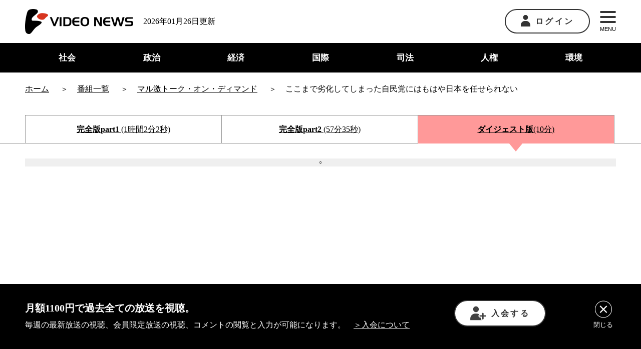

--- FILE ---
content_type: text/html; charset=UTF-8
request_url: https://www.videonews.com/marugeki-talk/1206
body_size: 20924
content:
<!DOCTYPE html>
<html lang="ja">
<head>
  	<meta charset="utf-8">
	<meta name="viewport" content="width=device-width,initial-scale=1.0,minimum-scale=1.0,maximum-scale=1.0,user-scalable=no">
	<title>ここまで劣化してしまった自民党にはもはや日本を任せられない(村上誠一郎自民党衆院議員) -マル激</title>
	<meta name="description" content="カテゴリー「政治とカネ」「政治資金」「自民党」 　自民党内で最後に残った『良識派』を自認する村上誠一郎衆院議員がずっと恐れていたことが、今自民党に、そして日本の政治に起きている。　村上氏はこれまで派閥文化を壊滅させた小選挙区制の導入や集団的自衛権の行使を可能にする安保法制、特定秘密保護法、そしてアベノミクスなど、その時々の政権の目玉政策にことごとく反対してきた。非業の死を遂げた安倍元首相の国葬にも反対し、同氏を「財政、金融、外交をボロボロにし、官僚機構まで壊して、旧統一教会に選挙まで手伝わせた国賊」とまで酷評して、党の執行部から厳しい懲戒処分">

	<meta property="fb:admins" content="1797811354"/>
	<meta property="fb:app_id" content="1526690550922280"/>
	<meta property="og:locale" content="ja_JP">
  <meta property="og:type" content="article">
  <meta property="og:description" content="カテゴリー「政治とカネ」「政治資金」「自民党」 　自民党内で最後に残った『良識派』を自認する村上誠一郎衆院議員がずっと恐れていたことが、今自民党に、そして日本の政治に起きている。　村上氏はこれまで派閥文化を壊滅させた小選挙区制の導入や集団的自衛権の行使を可能にする安保法制、特定秘密保護法、そしてアベノミクスなど、その時々の政権の目玉政策にことごとく反対してきた。非業の死を遂げた安倍元首相の国葬にも反対し、同氏を「財政、金融、外交をボロボロにし、官僚機構まで壊して、旧統一教会に選挙まで手伝わせた国賊」とまで酷評して、党の執行部から厳しい懲戒処分">
	<meta property="og:title" content="ここまで劣化してしまった自民党にはもはや日本を任せられない(村上誠一郎自民党衆院議員) -マル激">
  <meta property="og:url" content="https://www.videonews.com/marugeki-talk/1206">
	<meta property="og:site_name" content="VIDEO NEWS ニュース専門ネット局 ビデオニュース・ドットコム">
  <meta property="og:image" content="https://www.videonews.com/wp-content/uploads/2024/05/1206.png">
	<meta name="twitter:card" content="summary_large_image" />
	<meta name="twitter:site" content="@videonewscom" />
						<script type="application/ld+json">
				{
					"@context":"https://schema.org",
					"@type":"movie",
									"url": "https://www.youtube.com/watch?v=QVAmTlQ2T8w",
				"name": "ここまで劣化してしまった自民党にはもはや日本を任せられない",
				"image": "https://www.videonews.com/wp-content/uploads/2024/05/murakami.jpg",
				"dateCreated": "2024-05-18T20:00:05+0900",
				"director": {
					"@type": "Person",
					"name": "神保哲生"
				},					"actor": [
												{
							"@type": "Person",
							"name": "宮台真司"
						},						{
							"@type": "Person",
							"name": "神保哲生"
						}
					]
				}
				</script>	
	<script type="application/ld+json">
{
	"@context": "https://schema.org",
	"@type": "BreadcrumbList",
	"itemListElement": [
				{
			"@type": "ListItem",
			"position": 1,
			"name": "ホーム",
			"item": "https://www.videonews.com"
		},		{
			"@type": "ListItem",
			"position": 2,
			"name": "マル激トーク・オン・ディマンド",
			"item": "https://www.videonews.com/channel/marugeki-talk"
		},		{
			"@type": "ListItem",
			"position": 3,
			"name": "ここまで劣化してしまった自民党にはもはや日本を任せられない"
		}	]
}
</script>
			<script type="application/ld+json">
	{
		"@context": "https://schema.org",
		"@type": "BreadcrumbList",
		"itemListElement": [
						{
				"@type": "ListItem",
				"position": 1,
				"name": "ホーム",
				"item": "https://www.videonews.com"
			},				{
					"@type": "ListItem",
					"position": 2,
					"name": "政治",
					"item": "https://www.videonews.com/category/politics"
				},			{
				"@type": "ListItem",
				"position": 3,
				"name": "政治とカネ",
				"item": "https://www.videonews.com/category/politics/%e6%94%bf%e6%b2%bb%e3%81%a8%e3%82%ab%e3%83%8d"
			},			{
				"@type": "ListItem",
				"position": 4,
				"name": "ここまで劣化してしまった自民党にはもはや日本を任せられない"
			}		]
	}
	</script>
				<script type="application/ld+json">
	{
		"@context": "https://schema.org",
		"@type": "BreadcrumbList",
		"itemListElement": [
						{
				"@type": "ListItem",
				"position": 1,
				"name": "ホーム",
				"item": "https://www.videonews.com"
			},				{
					"@type": "ListItem",
					"position": 2,
					"name": "政治",
					"item": "https://www.videonews.com/category/politics"
				},			{
				"@type": "ListItem",
				"position": 3,
				"name": "政治資金",
				"item": "https://www.videonews.com/category/politics/%e6%94%bf%e6%b2%bb%e8%b3%87%e9%87%91"
			},			{
				"@type": "ListItem",
				"position": 4,
				"name": "ここまで劣化してしまった自民党にはもはや日本を任せられない"
			}		]
	}
	</script>
				<script type="application/ld+json">
	{
		"@context": "https://schema.org",
		"@type": "BreadcrumbList",
		"itemListElement": [
						{
				"@type": "ListItem",
				"position": 1,
				"name": "ホーム",
				"item": "https://www.videonews.com"
			},				{
					"@type": "ListItem",
					"position": 2,
					"name": "政治",
					"item": "https://www.videonews.com/category/politics"
				},			{
				"@type": "ListItem",
				"position": 3,
				"name": "自民党",
				"item": "https://www.videonews.com/category/politics/%e8%87%aa%e6%b0%91%e5%85%9a"
			},			{
				"@type": "ListItem",
				"position": 4,
				"name": "ここまで劣化してしまった自民党にはもはや日本を任せられない"
			}		]
	}
	</script>
					<script type="application/ld+json">
		{
			"@context": "https://schema.org",
			"@type": "BreadcrumbList",
			"itemListElement": [
								{
					"@type": "ListItem",
					"position": 1,
					"name": "ホーム",
					"item": "https://www.videonews.com"
				},				{
					"@type": "ListItem",
					"position": 2,
					"name": "ゲスト一覧",
					"item": "https://www.videonews.com/guest"
				},					{
						"@type": "ListItem",
						"position": 3,
						"name": "村上誠一郎",
						"item": "https://www.videonews.com/guest/%e6%9d%91%e4%b8%8a%e8%aa%a0%e4%b8%80%e9%83%8e"
					},				{
					"@type": "ListItem",
					"position": 4,
					"name": "ここまで劣化してしまった自民党にはもはや日本を任せられない"
				}			]
		}
		</script>
			  <meta name='robots' content='max-image-preview:large' />
<link rel='stylesheet' id='wp-block-library-css' href='https://www.videonews.com/wp-includes/css/dist/block-library/style.min.css' type='text/css' media='all' />
<style id='classic-theme-styles-inline-css' type='text/css'>
/*! This file is auto-generated */
.wp-block-button__link{color:#fff;background-color:#32373c;border-radius:9999px;box-shadow:none;text-decoration:none;padding:calc(.667em + 2px) calc(1.333em + 2px);font-size:1.125em}.wp-block-file__button{background:#32373c;color:#fff;text-decoration:none}
</style>
<style id='global-styles-inline-css' type='text/css'>
:root{--wp--preset--aspect-ratio--square: 1;--wp--preset--aspect-ratio--4-3: 4/3;--wp--preset--aspect-ratio--3-4: 3/4;--wp--preset--aspect-ratio--3-2: 3/2;--wp--preset--aspect-ratio--2-3: 2/3;--wp--preset--aspect-ratio--16-9: 16/9;--wp--preset--aspect-ratio--9-16: 9/16;--wp--preset--color--black: #000000;--wp--preset--color--cyan-bluish-gray: #abb8c3;--wp--preset--color--white: #ffffff;--wp--preset--color--pale-pink: #f78da7;--wp--preset--color--vivid-red: #cf2e2e;--wp--preset--color--luminous-vivid-orange: #ff6900;--wp--preset--color--luminous-vivid-amber: #fcb900;--wp--preset--color--light-green-cyan: #7bdcb5;--wp--preset--color--vivid-green-cyan: #00d084;--wp--preset--color--pale-cyan-blue: #8ed1fc;--wp--preset--color--vivid-cyan-blue: #0693e3;--wp--preset--color--vivid-purple: #9b51e0;--wp--preset--gradient--vivid-cyan-blue-to-vivid-purple: linear-gradient(135deg,rgba(6,147,227,1) 0%,rgb(155,81,224) 100%);--wp--preset--gradient--light-green-cyan-to-vivid-green-cyan: linear-gradient(135deg,rgb(122,220,180) 0%,rgb(0,208,130) 100%);--wp--preset--gradient--luminous-vivid-amber-to-luminous-vivid-orange: linear-gradient(135deg,rgba(252,185,0,1) 0%,rgba(255,105,0,1) 100%);--wp--preset--gradient--luminous-vivid-orange-to-vivid-red: linear-gradient(135deg,rgba(255,105,0,1) 0%,rgb(207,46,46) 100%);--wp--preset--gradient--very-light-gray-to-cyan-bluish-gray: linear-gradient(135deg,rgb(238,238,238) 0%,rgb(169,184,195) 100%);--wp--preset--gradient--cool-to-warm-spectrum: linear-gradient(135deg,rgb(74,234,220) 0%,rgb(151,120,209) 20%,rgb(207,42,186) 40%,rgb(238,44,130) 60%,rgb(251,105,98) 80%,rgb(254,248,76) 100%);--wp--preset--gradient--blush-light-purple: linear-gradient(135deg,rgb(255,206,236) 0%,rgb(152,150,240) 100%);--wp--preset--gradient--blush-bordeaux: linear-gradient(135deg,rgb(254,205,165) 0%,rgb(254,45,45) 50%,rgb(107,0,62) 100%);--wp--preset--gradient--luminous-dusk: linear-gradient(135deg,rgb(255,203,112) 0%,rgb(199,81,192) 50%,rgb(65,88,208) 100%);--wp--preset--gradient--pale-ocean: linear-gradient(135deg,rgb(255,245,203) 0%,rgb(182,227,212) 50%,rgb(51,167,181) 100%);--wp--preset--gradient--electric-grass: linear-gradient(135deg,rgb(202,248,128) 0%,rgb(113,206,126) 100%);--wp--preset--gradient--midnight: linear-gradient(135deg,rgb(2,3,129) 0%,rgb(40,116,252) 100%);--wp--preset--font-size--small: 13px;--wp--preset--font-size--medium: 20px;--wp--preset--font-size--large: 36px;--wp--preset--font-size--x-large: 42px;--wp--preset--spacing--20: 0.44rem;--wp--preset--spacing--30: 0.67rem;--wp--preset--spacing--40: 1rem;--wp--preset--spacing--50: 1.5rem;--wp--preset--spacing--60: 2.25rem;--wp--preset--spacing--70: 3.38rem;--wp--preset--spacing--80: 5.06rem;--wp--preset--shadow--natural: 6px 6px 9px rgba(0, 0, 0, 0.2);--wp--preset--shadow--deep: 12px 12px 50px rgba(0, 0, 0, 0.4);--wp--preset--shadow--sharp: 6px 6px 0px rgba(0, 0, 0, 0.2);--wp--preset--shadow--outlined: 6px 6px 0px -3px rgba(255, 255, 255, 1), 6px 6px rgba(0, 0, 0, 1);--wp--preset--shadow--crisp: 6px 6px 0px rgba(0, 0, 0, 1);}:where(.is-layout-flex){gap: 0.5em;}:where(.is-layout-grid){gap: 0.5em;}body .is-layout-flex{display: flex;}.is-layout-flex{flex-wrap: wrap;align-items: center;}.is-layout-flex > :is(*, div){margin: 0;}body .is-layout-grid{display: grid;}.is-layout-grid > :is(*, div){margin: 0;}:where(.wp-block-columns.is-layout-flex){gap: 2em;}:where(.wp-block-columns.is-layout-grid){gap: 2em;}:where(.wp-block-post-template.is-layout-flex){gap: 1.25em;}:where(.wp-block-post-template.is-layout-grid){gap: 1.25em;}.has-black-color{color: var(--wp--preset--color--black) !important;}.has-cyan-bluish-gray-color{color: var(--wp--preset--color--cyan-bluish-gray) !important;}.has-white-color{color: var(--wp--preset--color--white) !important;}.has-pale-pink-color{color: var(--wp--preset--color--pale-pink) !important;}.has-vivid-red-color{color: var(--wp--preset--color--vivid-red) !important;}.has-luminous-vivid-orange-color{color: var(--wp--preset--color--luminous-vivid-orange) !important;}.has-luminous-vivid-amber-color{color: var(--wp--preset--color--luminous-vivid-amber) !important;}.has-light-green-cyan-color{color: var(--wp--preset--color--light-green-cyan) !important;}.has-vivid-green-cyan-color{color: var(--wp--preset--color--vivid-green-cyan) !important;}.has-pale-cyan-blue-color{color: var(--wp--preset--color--pale-cyan-blue) !important;}.has-vivid-cyan-blue-color{color: var(--wp--preset--color--vivid-cyan-blue) !important;}.has-vivid-purple-color{color: var(--wp--preset--color--vivid-purple) !important;}.has-black-background-color{background-color: var(--wp--preset--color--black) !important;}.has-cyan-bluish-gray-background-color{background-color: var(--wp--preset--color--cyan-bluish-gray) !important;}.has-white-background-color{background-color: var(--wp--preset--color--white) !important;}.has-pale-pink-background-color{background-color: var(--wp--preset--color--pale-pink) !important;}.has-vivid-red-background-color{background-color: var(--wp--preset--color--vivid-red) !important;}.has-luminous-vivid-orange-background-color{background-color: var(--wp--preset--color--luminous-vivid-orange) !important;}.has-luminous-vivid-amber-background-color{background-color: var(--wp--preset--color--luminous-vivid-amber) !important;}.has-light-green-cyan-background-color{background-color: var(--wp--preset--color--light-green-cyan) !important;}.has-vivid-green-cyan-background-color{background-color: var(--wp--preset--color--vivid-green-cyan) !important;}.has-pale-cyan-blue-background-color{background-color: var(--wp--preset--color--pale-cyan-blue) !important;}.has-vivid-cyan-blue-background-color{background-color: var(--wp--preset--color--vivid-cyan-blue) !important;}.has-vivid-purple-background-color{background-color: var(--wp--preset--color--vivid-purple) !important;}.has-black-border-color{border-color: var(--wp--preset--color--black) !important;}.has-cyan-bluish-gray-border-color{border-color: var(--wp--preset--color--cyan-bluish-gray) !important;}.has-white-border-color{border-color: var(--wp--preset--color--white) !important;}.has-pale-pink-border-color{border-color: var(--wp--preset--color--pale-pink) !important;}.has-vivid-red-border-color{border-color: var(--wp--preset--color--vivid-red) !important;}.has-luminous-vivid-orange-border-color{border-color: var(--wp--preset--color--luminous-vivid-orange) !important;}.has-luminous-vivid-amber-border-color{border-color: var(--wp--preset--color--luminous-vivid-amber) !important;}.has-light-green-cyan-border-color{border-color: var(--wp--preset--color--light-green-cyan) !important;}.has-vivid-green-cyan-border-color{border-color: var(--wp--preset--color--vivid-green-cyan) !important;}.has-pale-cyan-blue-border-color{border-color: var(--wp--preset--color--pale-cyan-blue) !important;}.has-vivid-cyan-blue-border-color{border-color: var(--wp--preset--color--vivid-cyan-blue) !important;}.has-vivid-purple-border-color{border-color: var(--wp--preset--color--vivid-purple) !important;}.has-vivid-cyan-blue-to-vivid-purple-gradient-background{background: var(--wp--preset--gradient--vivid-cyan-blue-to-vivid-purple) !important;}.has-light-green-cyan-to-vivid-green-cyan-gradient-background{background: var(--wp--preset--gradient--light-green-cyan-to-vivid-green-cyan) !important;}.has-luminous-vivid-amber-to-luminous-vivid-orange-gradient-background{background: var(--wp--preset--gradient--luminous-vivid-amber-to-luminous-vivid-orange) !important;}.has-luminous-vivid-orange-to-vivid-red-gradient-background{background: var(--wp--preset--gradient--luminous-vivid-orange-to-vivid-red) !important;}.has-very-light-gray-to-cyan-bluish-gray-gradient-background{background: var(--wp--preset--gradient--very-light-gray-to-cyan-bluish-gray) !important;}.has-cool-to-warm-spectrum-gradient-background{background: var(--wp--preset--gradient--cool-to-warm-spectrum) !important;}.has-blush-light-purple-gradient-background{background: var(--wp--preset--gradient--blush-light-purple) !important;}.has-blush-bordeaux-gradient-background{background: var(--wp--preset--gradient--blush-bordeaux) !important;}.has-luminous-dusk-gradient-background{background: var(--wp--preset--gradient--luminous-dusk) !important;}.has-pale-ocean-gradient-background{background: var(--wp--preset--gradient--pale-ocean) !important;}.has-electric-grass-gradient-background{background: var(--wp--preset--gradient--electric-grass) !important;}.has-midnight-gradient-background{background: var(--wp--preset--gradient--midnight) !important;}.has-small-font-size{font-size: var(--wp--preset--font-size--small) !important;}.has-medium-font-size{font-size: var(--wp--preset--font-size--medium) !important;}.has-large-font-size{font-size: var(--wp--preset--font-size--large) !important;}.has-x-large-font-size{font-size: var(--wp--preset--font-size--x-large) !important;}
:where(.wp-block-post-template.is-layout-flex){gap: 1.25em;}:where(.wp-block-post-template.is-layout-grid){gap: 1.25em;}
:where(.wp-block-columns.is-layout-flex){gap: 2em;}:where(.wp-block-columns.is-layout-grid){gap: 2em;}
:root :where(.wp-block-pullquote){font-size: 1.5em;line-height: 1.6;}
</style>
<link rel='stylesheet' id='contact-form-7-css' href='https://www.videonews.com/wp-content/plugins/contact-form-7/includes/css/styles.css?ver=5.9.8' type='text/css' media='all' />
<script type="text/javascript" src="https://www.videonews.com/wp-includes/js/jquery/jquery.min.js?ver=3.7.1" id="jquery-core-js"></script>
<script type="text/javascript" src="https://www.videonews.com/wp-includes/js/jquery/jquery-migrate.min.js?ver=3.4.1" id="jquery-migrate-js"></script>
<link rel="canonical" href="https://www.videonews.com/marugeki-talk/1206" />

  <link rel="shortcut icon" href="https://www.videonews.com/wp-content/themes/videonews_theme/favicon.ico" />
  <meta name="format-detection" content="telephone=no">
      <link rel="stylesheet" href="https://www.videonews.com/wp-content/themes/videonews_theme/assets/css/lib/video-js.min.css?v=20241001115621">
    <link rel="stylesheet" href="https://www.videonews.com/wp-content/themes/videonews_theme/assets/css/bundle.css?v=2025121611028">
  <link rel="stylesheet" href="https://www.videonews.com/wp-content/themes/videonews_theme/assets/css/wp.css?v=2025121611028">

  <script src="https://www.videonews.com/wp-content/themes/videonews_theme/assets/js/vg-controller-client.1.1.15.min.js" charset="utf-8"></script>

  <!-- Google Tag Manager -->
  <script>(function(w,d,s,l,i){w[l]=w[l]||[];w[l].push({'gtm.start':
  new Date().getTime(),event:'gtm.js'});var f=d.getElementsByTagName(s)[0],
  j=d.createElement(s),dl=l!='dataLayer'?'&l='+l:'';j.async=true;j.src=
  'https://www.googletagmanager.com/gtm.js?id='+i+dl;f.parentNode.insertBefore(j,f);
  })(window,document,'script','dataLayer','GTM-P6FXCL5');</script>
  <!-- End Google Tag Manager -->

  <script>
  var ajaxurl = 'https://www.videonews.com/wp-admin/admin-ajax.php';
  var memberhost = 'https://member.videonews.com';
  var videonewsHost = 'www.videonews.com';
  var videonewsLoginHost = '.videonews.com';
  </script>
</head>
<body class="marugeki-talk-template-default single single-marugeki-talk postid-46493">

  <!-- Google Tag Manager (noscript) -->
  <noscript><iframe src="https://www.googletagmanager.com/ns.html?id=GTM-P6FXCL5"
  height="0" width="0" style="display:none;visibility:hidden"></iframe></noscript>
  <!-- End Google Tag Manager (noscript) -->

      <div id="fb-root"></div> <script async defer crossorigin="anonymous" src="https://connect.facebook.net/ja_JP/sdk.js#xfbml=1&version=v18.0" nonce="7SmZQqcw"></script>
  
  <header class="header">
    <div class="top-content">
      <div class="common-outer">
        <div class="left-box">
          <a href="/" class="logo-link"><img src="https://www.videonews.com/wp-content/themes/videonews_theme/assets/images/logo.png" alt="video news"></a>
          <p class="pc-only">2026年01月26日更新</p>
        </div>
        <div class="right-box">
          <div class="login">
            <div class="btn">
                              <a href="https://member.videonews.com/login.php"><img src="https://www.videonews.com/wp-content/themes/videonews_theme/assets/images/icon_01.png" alt="ログイン" class="pc-only">ログイン</a>
                          </div>
                      </div>
          <div class="menu">
            <button type="button" name="button" id="js-menu-btn">
              <span></span>
              <span></span>
              <span></span>
              MENU
            </button>
            <div class="menu-panel">
              <nav>
                <ul>
                  <li><a href="/about">ビデオニュース・ドットコムについて</a></li>
                  <li><a href="/channel">番組一覧</a></li>
                  <li><a href="/cast">司会一覧</a></li>
                  <li><a href="/register">入会について</a></li>
                  <li><a href="/qa">Q&A</a></li>
                  <li><a href="/recruit">採用情報</a></li>
                  <li><a href="/contact">お問い合わせ</a></li>
                </ul>
              </nav>
            </div>
          </div>
        </div>
      </div>
    </div>

    <nav class="header-nav">
      <div class="common-outer">
        <ul>
          <li>
            <a href="/category/society">社会</a>
          </li>
          <li>
            <a href="/category/politics">政治</a>
          </li>
          <li>
            <a href="/category/economy">経済</a>
          </li>
          <li>
            <a href="/category/international">国際</a>
          </li>
          <li>
            <a href="/category/justice">司法</a>
          </li>
          <li>
            <a href="/category/human-rights">人権</a>
          </li>
          <li>
            <a href="/category/environment">環境</a>
          </li>
        </ul>
      </div>
    </nav>

    <div id="js-notice" class="notice"><button type="button" class="button-txt" data-memberurl="https://member.videonews.com/checkPayment.php">会員費の支払いが完了していないため、会員向け放送が視聴できません。会員費の支払いをお願いいたします。</button></div>
  </header>


<div class="pankuzu">
  <div class="common-outer">
    <nav>
      <ol class="breadcrumb" itemscope itemtype="http://schema.org/BreadcrumbList">
        <li itemprop="itemListElement" itemscope itemtype="http://schema.org/ListItem">
          <a itemprop="item" href="/"><span itemprop="name">ホーム</span></a>
          <meta itemprop="position" content="1" />
        </li>
                              <li itemprop="itemListElement" itemscope itemtype="http://schema.org/ListItem">
              <a itemprop="item" href="/channel"><span itemprop="name">番組一覧</span></a>
              <meta itemprop="position" content="2" />
            </li>
            <li itemprop="itemListElement" itemscope itemtype="http://schema.org/ListItem">
              <a itemprop="item" href="/channel/marugeki-talk"><span itemprop="name">マル激トーク・オン・ディマンド</span></a>
              <meta itemprop="position" content="3" />
            </li>
                    <li itemprop="itemListElement" itemscope itemtype="http://schema.org/ListItem">
            <span itemprop="name">ここまで劣化してしまった自民党にはもはや日本を任せられない</span>
            <meta itemprop="position" content="4" />
          </li>
              </ol>
    </nav>
  </div>
</div>
<div class="contents-wrapper single">
          <script src="https://player.vimeo.com/api/player.js"></script>
      <section class="movie-tabpanel">
        <div class="movie-box">
          <input id="tab1" type="radio" data-switch data-type="movietabs" name="tab_btn" >
          <input id="tab2" type="radio" data-switch data-type="movietabs" name="tab_btn">
          <input id="tab3" type="radio" data-switch data-type="movietabs" name="tab_btn" checked>
          <div class="tab tab_area">
            <div class="common-outer">
              <div class="tab-area-inner">
                                  <label class="tab1_label" for="tab1">
                    <span class="bold">完全版part1</span>
                    <br class="sp-only">(1時間2分2秒)                  </label>
                                                  <label class="tab2_label" for="tab2">
                    <span class="bold">完全版part2</span>
                    <br class="sp-only">(57分35秒)                  </label>
                                                  <label class="tab3_label" for="tab3"><span class="bold">ダイジェスト版</span><br class="sp-only">(10分)</label>
                              </div>
            </div>
          </div>

          <div class="panel_area">
            <div class="common-outer">
              <div data-placeholder class="video-placeholder">
                <div data-spinner class="spinner">○</div>

                <div class="tab-panel tab_panel" id="panel1" data-checkmovie="1">
                                                            <div data-tab="tab1" data-video-wrapper class="thumb-box">
                        <img src="/wp-content/uploads/2024/05/marugeki_1206_murakami1.jpg" class="eyecatch">                                                  <video playsinline id="original-1-5min" class="video-js video-5min" data-video-5min data-filepath="https://omj05ni6.user.webaccel.jp/movies/20240518102014_marugeki1206_1st_450kNmin.m3u8" data-poster="/wp-content/uploads/2024/05/marugeki_1206_murakami1.jpg" controls data-setup='{"playbackRates": [1, 1.25, 1.5, 2], "aspectRatio":"16:9"}' data-tmpdir="https://www.videonews.com/wp-content/themes/videonews_theme">
                          </video>
                                                <div data-video-5min-text class="text-box">
                          <div class="parts-video-status">
  <div class="parts-video-status__title">
    <img src="https://www.videonews.com/wp-content/themes/videonews_theme/assets/images/icon/lock-white.png" alt="">
    <span data-video-nologin-text>会員登録して完全版を視聴</span>
  </div>
  <div class="parts-video-status__button-join">
    <a href="https://member.videonews.com/addnewpay.php">
      <img src="https://www.videonews.com/wp-content/themes/videonews_theme/assets/images/icon_08.png" alt="">
      入会する
    </a>
  </div>
  <div class="parts-video-status__login">
    すでに会員の方は<a href="https://member.videonews.com/login.php">ログイン</a>
  </div>
</div>                        </div>
                      </div>
                                              <div data-video-topic-original class="tab-panel__text-wrap">
  <div class="tab-panel__text-top">
    <div class="tab-panel__text">
      <p class="tab-panel__text-sentence tab-panel__text-sentence--strong">
        <span class="u-red">New!</span>
        非会員の方にも完全版の冒頭をお試し視聴いただけるようになりました！
      </p>
      <p class="tab-panel__text-sentence">
        完全版の続きをご視聴いただくには、会員登録をお願いいたします。<a href="https://member.videonews.com/addnewpay.php">＞会員登録</a>
      </p>
    </div>
  </div>
</div>                                                                            </div>

                <div class="tab_panel" id="panel2" data-checkmovie="1">
                                                            <div data-tab="tab2" data-video-wrapper class="thumb-box">
                        <img src="/wp-content/uploads/2024/05/marugeki_1206_murakami.jpg" class="eyecatch">                                                  <video playsinline id="original-2-5min" class="video-js video-5min" data-video-5min data-filepath="https://omj05ni6.user.webaccel.jp/movies/20240518102634_marugeki1206_2nd_450kNmin.m3u8" data-poster="/wp-content/uploads/2024/05/marugeki_1206_murakami.jpg" controls data-setup='{"playbackRates": [1, 1.25, 1.5, 2], "aspectRatio":"16:9"}' data-tmpdir="https://www.videonews.com/wp-content/themes/videonews_theme">
                          </video>
                                                <div data-video-5min-text class="text-box">
                          <div class="parts-video-status">
  <div class="parts-video-status__title">
    <img src="https://www.videonews.com/wp-content/themes/videonews_theme/assets/images/icon/lock-white.png" alt="">
    <span data-video-nologin-text>会員登録して完全版を視聴</span>
  </div>
  <div class="parts-video-status__button-join">
    <a href="https://member.videonews.com/addnewpay.php">
      <img src="https://www.videonews.com/wp-content/themes/videonews_theme/assets/images/icon_08.png" alt="">
      入会する
    </a>
  </div>
  <div class="parts-video-status__login">
    すでに会員の方は<a href="https://member.videonews.com/login.php">ログイン</a>
  </div>
</div>                        </div>
                      </div>
                                              <div data-video-topic-original class="tab-panel__text-wrap">
  <div class="tab-panel__text-top">
    <div class="tab-panel__text">
      <p class="tab-panel__text-sentence tab-panel__text-sentence--strong">
        <span class="u-red">New!</span>
        非会員の方にも完全版の冒頭をお試し視聴いただけるようになりました！
      </p>
      <p class="tab-panel__text-sentence">
        完全版の続きをご視聴いただくには、会員登録をお願いいたします。<a href="https://member.videonews.com/addnewpay.php">＞会員登録</a>
      </p>
    </div>
  </div>
</div>                                                                            </div>

                <div class="tab_panel" id="panel3">
                  <div data-tab="tab3" class="video-box">
                    <iframe width="560" height="315" src="https://www.youtube.com/embed/QVAmTlQ2T8w?rel=0&version=3&enablejsapi=1" frameborder="0" allow="accelerometer; autoplay; clipboard-write; encrypted-media; gyroscope; picture-in-picture" allowfullscreen data-videoframe="youtube"></iframe>
                  </div>
                </div>
              </div>
            </div>
                      </div>
        </div>
      </section>

              <div class="print-thumb">
          <img src="/wp-content/uploads/2024/05/murakami.jpg" class="eyecatch">        </div>
      
      <section class="movie-info">
        <div class="common-outer">
          <section class="head-content">
            <div class="left-box">
              <div class="content-head">
                <div class="publish_date">2024年05月18日公開</div>
                <h2></h2>
                <h1>ここまで劣化してしまった自民党にはもはや日本を任せられない</h1>
              </div>
              <div class="post-type">
                <a href="/channel/marugeki-talk">
                  <img src="https://www.videonews.com/wp-content/themes/videonews_theme/assets/images/icon_s_marugeki-talk.png" alt="マル激トーク・オン・ディマンド" loading="lazy">
                  マル激トーク・オン・ディマンド                </a>
                （第1206回）              </div>
            </div>

            <div class="right-box">
              <div class="c-how-to-watch video-status">
                <h3>完全版視聴について</h3>
                                                      <div class="payedmsg-loginmsg"><img src="https://www.videonews.com/wp-content/themes/videonews_theme/assets/images/lock_black.svg" width="20" height="20"> 会員登録して完全版を視聴</div>
                    <div class="changeplanbtn">
                      <a href="https://member.videonews.com/addnewpay.php"><img src="https://www.videonews.com/wp-content/themes/videonews_theme/assets/images/icon_08.png" alt="" style="width: 22px; margin-right: 5px;">入会する</a>
                    </div>
                                                  
                                              </div>
            </div>
          </section>

          <section class="speakers">
            <div class="left-box">
                                                <section class="guest-info">
                    <h3>ゲスト</h3>
                                                                <div class="c-guest">
                        <div class="c-guest__head">
                          <div class="c-guest__thumbnail">
                            <img src="/wp-content/uploads/2024/05/murakami.jpg" alt="">
                          </div>
                          <div>
                                                          <div class="c-guest__name guest-name bold">
                                                                                                  <a href="https://www.videonews.com/guest/%e6%9d%91%e4%b8%8a%e8%aa%a0%e4%b8%80%e9%83%8e">
                                    村上誠一郎                                    （むらかみ せいいちろう）                                  </a>
                                                              </div>
                                                                                      <div class="c-guest__description">自民党衆院議員</div>
                                                                                      <a href="https://www.videonews.com/guest/%e6%9d%91%e4%b8%8a%e8%aa%a0%e4%b8%80%e9%83%8e#movielist" class="c-guest__other-movie">
                                その他の放送
                                （3件）</a>
                                                      </div>
                        </div>
                        <!-- ゲストプロフィール -->
                                                  <div class="toggle-box overview guest-explanation">
                            <input id="profile1" type="checkbox" class="profile">
                            <div class="panel">
                              <p class="c-guest__profile">1952年愛媛県生まれ。77年東京大学法学部卒業。同年河本敏夫衆院議員秘書。86年衆院初当選。行革担当相、規制改革担当相、党税調副会長、衆院政倫審会長などを歴任。当選12回。著書に『自民党ひとり良識派』、『宰相の羅針盤 総理がなすべき政策』など。</p>
                                                              <h4>著書</h4>
                                <div class="related-books">
                                                                                                          <div class="book">
                                      <a href="https://www.videonews.com/book/1206-murakami">
                                        <div class="thumb">
                                          <img src="/wp-content/uploads/2024/05/61d10TEtCxL._SY522_.jpg" alt="自民党ひとり良識派">
                                        </div>
                                        <div class="title">
                                          自民党ひとり良識派                                        </div>
                                      </a>
                                    </div>
                                                                                                          <div class="book">
                                      <a href="https://www.videonews.com/book/741_murakami">
                                        <div class="thumb">
                                          <img src="/wp-content/uploads/2015/06/741_murakami.jpg" alt="宰相の羅針盤―総理がなすべき政策 改訂・日本よ、浮上せよ! ">
                                        </div>
                                        <div class="title">
                                          宰相の羅針盤―総理がなすべき政策 改訂・日本よ、浮上せよ!                                         </div>
                                      </a>
                                    </div>
                                                                  </div>
                                                          </div>
                            <label class="label-more" for="profile1">
                              <img class="pc-only" src="https://www.videonews.com/wp-content/themes/videonews_theme/assets/images/icon_02.png" alt="">
                              <img class="sp-only" src="https://www.videonews.com/wp-content/themes/videonews_theme/assets/images/icon/arrow_down.png" width="32" height="32" alt="">
                            </label>
                          </div>
                                              </div>
                                      </section>
                                          </div>

            <div class="right-box">
                              <h3>司会</h3>
                <ul class="c-cast-wrap cast">
                                                          <li class="c-cast">
                      <div class="c-cast__thumbnail">
                        <img src="/wp-content/uploads/2020/10/miyadai0.jpg" alt="">
                      </div>
                      <div class="c-cast__name">
                        <a href="https://www.videonews.com/cast/%e5%ae%ae%e5%8f%b0%e7%9c%9f%e5%8f%b8">宮台真司</a>                      </div>
                    </li>
                                                          <li class="c-cast">
                      <div class="c-cast__thumbnail">
                        <img src="/wp-content/uploads/2020/10/jimbo0.jpg" alt="">
                      </div>
                      <div class="c-cast__name">
                        <a href="https://www.videonews.com/cast/%e7%a5%9e%e4%bf%9d%e5%93%b2%e7%94%9f">神保哲生</a>                      </div>
                    </li>
                                  </ul>
                          </div>
          </section>

          <section class="c-overview">
            <h3>概要</h3>
            <div>
              <div class="toggle-box overview">
                <input id="more-explanation" type="checkbox">
                <div class="panel">
                  <div class="c-overview__contents left-box">
                    <p>　<a href="/?s=自民党" target="_blank" rel="noopener">自民党</a>内で最後に残った『良識派』を自認する村上誠一郎衆院議員がずっと恐れていたことが、今自民党に、そして日本の<a href="/?s=政治" target="_blank" rel="noopener">政治</a>に起きている。</p>
<p>　村上氏はこれまで派閥文化を壊滅させた<a href="/?s=小選挙区制" target="_blank" rel="noopener">小選挙区制</a>の導入や<a href="/?s=集団的自衛権" target="_blank" rel="noopener">集団的自衛権</a>の行使を可能にする<a href="/?s=安保法制" target="_blank" rel="noopener">安保法制</a>、<a href="/?s=特定秘密保護法" target="_blank" rel="noopener">特定秘密保護法</a>、そして<a href="/?s=アベノミクス" target="_blank" rel="noopener">アベノミクス</a>など、その時々の政権の目玉政策にことごとく反対してきた。非業の死を遂げた<a href="/?s=安倍元首相" target="_blank" rel="noopener">安倍元首相</a>の国葬にも反対し、同氏を「<a href="/?s=財政" target="_blank" rel="noopener">財政</a>、<a href="/?s=金融" target="_blank" rel="noopener">金融</a>、<a href="/?s=外交" target="_blank" rel="noopener">外交</a>をボロボロにし、<a href="/?s=官僚機構" target="_blank" rel="noopener">官僚機構</a>まで壊して、<a href="/?s=旧統一教会" target="_blank" rel="noopener">旧統一教会</a>に選挙まで手伝わせた国賊」とまで酷評して、党の執行部から厳しい懲戒処分を受けたこともある。しかし、村上氏は持論を曲げなかった。それはそれらの政策に代表される政策路線が、<a href="/?s=保守政党" target="_blank" rel="noopener">保守政党</a>としての自民党にとって明らかに間違ったものであることを確信していたからだ。</p>
<p>　その村上氏は、自民党は今なお間違った方向に進んでいると嘆く。</p>
<p>　今回、<a href="/?s=裏金問題" target="_blank" rel="noopener">裏金問題</a>や巨額の<a href="/?s=政策活動費" target="_blank" rel="noopener">政策活動費</a>の使途不明問題、そして事もあろうに<a href="/?s=官房機密費" target="_blank" rel="noopener">官房機密費</a>まで選挙資金に転用していたとの指摘まで出始め、<a href="/?s=補欠選挙" target="_blank" rel="noopener">補欠選挙</a>の結果を見るまでもなく自民党政治に対する国民の不信感がピークに達している。にもかかわらず<a href="/?s=岸田政権" target="_blank" rel="noopener">岸田政権</a>はどこ吹く風といった体で、国民の神経をさらに逆撫でしている体たらくだ。</p>
<p>　自民党は17日、<a href="/?s=政治資金規正法" target="_blank" rel="noopener">政治資金規正法</a>の改正案を単独で国会に提出した。より厳しい規制強化を求める公明党との協議が決裂した結果、自民党は「大甘」の改正案を単独で提出せざるを得なかった。その自民党案は一見、公開基準の厳格化やデジタル化など「やっている感」を出すための文言が並ぶが、中身は事実上ゼロ回答に近い。<a href="/?s=裏金" target="_blank" rel="noopener">裏金</a>の温床となった複数の政治団体間の資金移動も禁止されず、<a href="/?s=二階幹事長" target="_blank" rel="noopener">二階幹事長</a>が5年間で50億円近い党費を受け取りながら何に使ったかがまったくわからない政策活動費問題もほぼ手つかずのままだ。デジタル化も、ウェブ上で公開される政治資金収支報告書が検索やソート（並び替え）が可能なデータ化を意味しているのかどうか不明で、単にウェブ公開を義務づけるというお茶濁しに終わる可能性も排除できない。</p>
<p>　これは政治資金の出先や使途を不透明なままにしておくことが自民党政治にとっては命綱となるため、それを断ち切ることは不可能ということなのか。それとも、自民党の「与党ぼけ」が行くところまで行ってしまった結果、もはや国民の怒りをまともに感じ取ることができなくなってしまった結果なのか。</p>
<p>　村上氏は、かつて自民党は党内に様々な意見があり、党幹部に異論を唱えることも許されていたが、今は党幹部の方針に異を唱えることができなくなってしまったという。その理由として、党の執行部に権限を集中させることになった小選挙区制の導入、執行部に逆らった議員は平気で落選させられることを目の当たりにした<a href="/?s=郵政選挙" target="_blank" rel="noopener">郵政選挙</a>、そして政策の議論の場を提供し、若い議員の教育の場としても機能していた派閥の弱体化の3つを挙げる。</p>
<p>　小選挙区なら政治家本人に実力がなくても党の支持率が高ければ容易に当選することができる。そうして自身の政治信条や信念を持たず、党幹部の意向だけ気にする政治家がたくさん当選するようになり、更に党幹部に権力が集中していった。</p>
<p>　また、郵政選挙で<a href="/?s=小泉首相" target="_blank" rel="noopener">小泉首相</a>が党の方針に反対する議員に公認を与えず、刺客まで放った結果、多くの議員が落選の辛酸を舐めた。それ以来、党の方針にあからさまに異論を唱える議員がいなくなった。村上氏は例外中の例外と言っていい。</p>
<p>　かつて<a href="/?s=三角大福中" target="_blank" rel="noopener">三角大福中</a>と言われる5派閥が鎬を削っていた時代、派閥は候補者のリクルートの場でもあり、議員の教育の場でもあり、また政策論争の場でもあった。それは<a href="/?s=中選挙区制" target="_blank" rel="noopener">中選挙区制</a>の下では自民党議員同士が競争しなければならないためで、党内には緊張感がみなぎっていた。しかし小選挙区制になると自民党同士で競わなくていいため、党内野党の役割を果たしていた派閥は意味をなさなくなってしまった。</p>
<p>　中選挙区制については、政策上の差異のない同じ政党の候補者が互いに競わなければならなくなるため、政策論争ではなくサービス合戦が横行することになり、それが腐敗や癒着の温床となるとして、選挙制度が現在の小選挙区制を中心とした制度に変更になった。しかし、そもそも<a href="/?s=アングロサクソン" target="_blank" rel="noopener">アングロサクソン</a>の国々が歴史的な伝統の上に作り出した<a href="/?s=小選挙区" target="_blank" rel="noopener">小選挙区</a>という選挙制度が本当に日本に合っているのか、小選挙区制に変えることで、それまで大切にしてきた選挙や政治に関わる日本の財産が失われたりはしないのかといった議論は明らかに不十分だった。現に、小選挙区制になるまで<a href="/?s=衆院選" target="_blank" rel="noopener">衆院選</a>の投票率は常に60％を超えていたが、小選挙区の導入以来、<a href="/?s=民主党" target="_blank" rel="noopener">民主党</a>が政権を取った2009年の衆院選以外はすべて投票率は50％台の前半に沈んでいる。短絡的な考えで選挙制度を変更したことで、日本の政治は明らかに劣化してしまった。</p>
<p>　また、派閥制度を壊すのであれば、それまで派閥が担ってきた機能の中で必要なものを誰がどう代替するのかも考えておく必要があったが、その議論も明らかに不十分だった。</p>
<p>　結果として劣化に次ぐ劣化によって、もはや自浄能力さえも失った自民党には、今日の日本が直面する喫緊の課題の解決は到底期待できそうもない。しかし、現状で野党にその役割を期待できるかと問われれば甚だ心許ないところがあることも否定できない。そもそも野党は、日本がこのような大きな国難に直面するのをよそ目に、一枚岩になる交渉すら難航している有り様だ。</p>
<p>　村上氏は戦後、<a href="/?s=吉田茂首相" target="_blank" rel="noopener">吉田茂首相</a>が<a href="/?s=石橋湛山" target="_blank" rel="noopener">石橋湛山</a>などの民間人を大臣に起用した例などを引き合いに出した上で、日本は今、与野党や議員籍の有無を問わずに政策に通じた優秀な人材を集めて挙国一致の救国内閣を作らなければならない状況を迎えているのではないかと問う。</p>
<p>　国民政党だったはずの自民党はなぜこうも変質してしまったのか、どこに分岐点があったのか、地に落ちた国民の信頼を回復し、日本の政治を立て直すために今、何をしなければならないのかなどについて、衆院議員の村上誠一郎氏と、ジャーナリストの神保哲生、社会学者の宮台真司が議論した。</p>
                  </div>
                  <div class="right-box">
                                          <div class="thumb">
                                                  <img src="/wp-content/uploads/2024/05/3shot-1-300x169.jpg">                                                  <img src="/wp-content/uploads/2024/05/miyadai-3-300x169.jpg">                                                  <img src="/wp-content/uploads/2024/05/jinbo-300x169.jpg">                                              </div>
                                      </div>
                </div>
                                  <div class="left-box" id="js-overviewlabel">
                    <label class="label-more" for="more-explanation">
                      <img class="pc-only" src="https://www.videonews.com/wp-content/themes/videonews_theme/assets/images/icon_02.png" alt="">
                      <img class="sp-only" src="https://www.videonews.com/wp-content/themes/videonews_theme/assets/images/icon/arrow_down.png" width="32" height="32" alt="">
                    </label>
                  </div>
                              </div>
            </div>
          </section>

                      <section class="c-category category">
              <h3>カテゴリー</h3>
                              <div class="c-category__item-wrap">
                  <div class="c-category__main-category">
                    <a href="https://www.videonews.com/category/politics">政治</a>
                  </div>
                  <div class="c-category__sub-categories">
                                          <div class="c-category__sub-category">
                        <a href="https://www.videonews.com/category/politics/%e6%94%bf%e6%b2%bb%e3%81%a8%e3%82%ab%e3%83%8d">政治とカネ</a>
                      </div>
                                          <div class="c-category__sub-category">
                        <a href="https://www.videonews.com/category/politics/%e6%94%bf%e6%b2%bb%e8%b3%87%e9%87%91">政治資金</a>
                      </div>
                                          <div class="c-category__sub-category">
                        <a href="https://www.videonews.com/category/politics/%e8%87%aa%e6%b0%91%e5%85%9a">自民党</a>
                      </div>
                                      </div>
                </div>
                          </section>
          
          <section class="discussion">
            <h3 id="comments">ディスカッション</h3>
                          <div class="parts-video-status">
    <div class="parts-video-status__title">
                    <img src="https://www.videonews.com/wp-content/themes/videonews_theme/assets/images/icon_06.png" alt="">
                <span>コメントの閲覧、投稿は会員限定の機能です</span>
    </div>
        <div class="parts-video-status__button-join">
        <a href="https://member.videonews.com/addnewpay.php">
            <img src="https://www.videonews.com/wp-content/themes/videonews_theme/assets/images/icon_08.png" alt="">
            入会する
        </a>
    </div>
            <div class="parts-video-status__login">
            すでに会員の方は<a href="https://member.videonews.com/login.php">ログイン</a>
        </div>
    </div>                      </section>

          <div class="movie-info">
            <div class="social-link">
                                                          <div class="shea-link">
                <ul>
                  <li>
                    <a href="https://twitter.com/share?ref_src=twsrc%5Etfw" class="twitter-share-button" data-show-count="false" data-text="ここまで劣化してしまった自民党にはもはや日本を任せられない&nbsp;|&nbsp;VIDEO NEWS - ニュース専門ネット局 ビデオニュース・ドットコム" data-url="https://www.videonews.com/marugeki-talk/1206" data-lang="ja" rel="nofollow">ツイート</a>
                    <script async src="https://platform.twitter.com/widgets.js" charset="utf-8"></script>
                  </li>
                  <li>
                    <div class="fb-share-button" data-href="https://www.videonews.com/marugeki-talk/1206" data-layout="button" data-size="small"><a target="_blank" href="https://www.facebook.com/sharer/sharer.php?u=https://www.videonews.com/marugeki-talk/1206&amp;src=sdkpreparse" class="fb-xfbml-parse-ignore">シェアする</a></div>
                  </li>
                </ul>
                <p>
                  SNSに感想やコメントをお寄せください。<br class="sp-only">
                  ハッシュタグ「#マル激見た」                </p>
              </div>
              <ul>
                <li>
                  <a href="https://b.hatena.ne.jp/entry/https://www.videonews.com/marugeki-talk/1206" class="hatena-bookmark-button" data-hatena-bookmark-layout="basic-label" data-hatena-bookmark-lang="ja" title="このエントリーをはてなブックマークに追加">
                    <img src="https://b.st-hatena.com/images/v4/public/entry-button/button-only@2x.png" alt="このエントリーをはてなブックマークに追加" width="20" height="20" style="border: none;" />
                  </a>
                  <script type="text/javascript" src="https://b.st-hatena.com/js/bookmark_button.js" charset="utf-8" async="async"></script>
                </li>
                <li>
                  <div class="line-it-button" data-lang="ja" data-type="share-a" data-ver="3" data-url="https://www.videonews.com/marugeki-talk/1206" data-color="default" data-size="small" data-count="false" style="display: none;"></div>
                  <script src="https://d.line-scdn.net/r/web/social-plugin/js/thirdparty/loader.min.js" async="async" defer="defer"></script>
                </li>
                <li><button type="button" class="copy-btn" id="js-copybtn" data-title="ここまで劣化してしまった自民党にはもはや日本を任せられない&nbsp;
ゲスト：村上誠一郎氏 ">タイトルとURLをコピー</button></li>
                <li class="pc-only"><a href="javascript:void(0)" onclick="print();return false;" class="print-link">このページを印刷</a></li>
              </ul>
            </div>
          </div>
        </div>

        <section class="related-videos">
                                  <div class="common-outer">
                <h3>ゲストが出演する他の放送</h3>
              </div>
              <div class="wide-content">
                <div class="wide-content-inner slick-wrap">
                  <div class="common-outer">
                    <div class="carousel-wrap">
                      <div class="pbox movie-list carousel" id="js-carousel-1" data-slick="same-guest">
                                                  
<div class="pbox-index">
  <div class="pbox-index-inner">
    <a href="https://www.videonews.com/interviews/20200902_murakami">
      <div class="thumb">
        <img src="/wp-content/uploads/2020/09/interviews_20200902_murakami.jpg" alt="村上誠一郎衆院議員に聞く(村上誠一郎 )">                <span class="total-time">23分</span>
              </div>
      <div class="text-content">
        <div class="title">
          <h5>
            村上誠一郎衆院議員に聞く                      </h5>
        </div>
        <div class="post-type">
          <img src="https://www.videonews.com/wp-content/themes/videonews_theme/assets/images/icon_s_interviews.png" alt="マル激">
          インタビューズ                  </div>
        <div class="guests">
                  <div class="guest">
            <span class="label">ゲスト</span>村上誠一郎<br>
            <span class="guest-description">自民党衆議院議員</span>
          </div>
                          </div>
                                  <div class="date">
          <time>2020年09月02日</time>
        </div>
      </div>
    </a>
  </div>
</div>
                                                  
<div class="pbox-index">
  <div class="pbox-index-inner">
    <a href="https://www.videonews.com/marugeki-talk/741">
      <div class="thumb">
        <img src="/wp-content/uploads/2015/06/marugeki_741_murakami.jpg" alt="なぜ違憲の安保法制に党内から異論が出ないのか(村上誠一郎 )">              </div>
      <div class="text-content">
        <div class="title">
          <h5>
            なぜ違憲の安保法制に党内から異論が出ないのか                          <img src="https://www.videonews.com/wp-content/themes/videonews_theme/assets/images/icon_06.png" alt="" class="limited-icon sp-only">
                      </h5>
        </div>
        <div class="post-type">
          <img src="https://www.videonews.com/wp-content/themes/videonews_theme/assets/images/icon_s_marugeki-talk.png" alt="マル激">
          マル激          （第741回）        </div>
        <div class="guests">
                  <div class="guest">
            <span class="label">ゲスト</span>村上誠一郎<br>
            <span class="guest-description">自民党衆議院議員</span>
          </div>
                          </div>
                                                                      <div class="plannoticewrap type2">
                        <img src="https://www.videonews.com/wp-content/themes/videonews_theme/assets/images/vnd_viewable_notice_list_pc_col4.png" class="planimg planimg-pc">
                        <img src="https://www.videonews.com/wp-content/themes/videonews_theme/assets/images/vnd_viewable_notice_list_sp.png" class="planimg planimg-sp">
                    </div>
                                                    <div class="date">
          <time>2015年06月20日</time>
        </div>
      </div>
    </a>
  </div>
</div>
                                              </div>
                      <div class="toggle-btn sp-only">
                        <button type="button" name="button" data-btn="same-guest"><img src="https://www.videonews.com/wp-content/themes/videonews_theme/assets/images/icon_02.png" alt=""></button>
                      </div>
                    </div>
                  </div>
                </div>
              </div>
          
                      <div class="common-outer">
              <h3>同じカテゴリーの放送</h3>
            </div>
            <div class="wide-content">
              <div class="wide-content-inner slick-wrap">
                <div class="common-outer">
                  <div class="carousel-wrap">
                    <div class="pbox movie-list carousel" id="js-carousel-2" data-slick="same-category">
                                              
<div class="pbox-index">
  <div class="pbox-index-inner">
    <a href="https://www.videonews.com/marugeki-talk/1291">
      <div class="thumb">
        <img src="/wp-content/uploads/2026/01/1291_mikuriya.jpg" alt="2026年の年初に壊れ始めた日本の統治機構とその先に来るものを考える(御厨貴 )">                <span class="total-time">105分</span>
              </div>
      <div class="text-content">
        <div class="title">
          <h5>
            2026年の年初に壊れ始めた日本の統治機構とその先に来るものを考える                          <img src="https://www.videonews.com/wp-content/themes/videonews_theme/assets/images/icon_06.png" alt="" class="limited-icon sp-only">
                      </h5>
        </div>
        <div class="post-type">
          <img src="https://www.videonews.com/wp-content/themes/videonews_theme/assets/images/icon_s_marugeki-talk.png" alt="マル激">
          マル激          （第1291回）        </div>
        <div class="guests">
                  <div class="guest">
            <span class="label">ゲスト</span>御厨貴<br>
            <span class="guest-description">東京大学先端科学技術研究センターフェロー</span>
          </div>
                          </div>
                                                              <div class="plannoticewrap type2">
                    <img src="https://www.videonews.com/wp-content/themes/videonews_theme/assets/images/vnd_viewable_notice_list_pc_col4.png" class="planimg planimg-pc">
                    <img src="https://www.videonews.com/wp-content/themes/videonews_theme/assets/images/vnd_viewable_notice_list_sp.png" class="planimg planimg-sp">
                </div>
                                      <div class="date">
          <time>2026年01月03日</time>
        </div>
      </div>
    </a>
  </div>
</div>
                                              
<div class="pbox-index">
  <div class="pbox-index-inner">
    <a href="https://www.videonews.com/marugeki-talk/1284">
      <div class="thumb">
        <img src="/wp-content/uploads/2025/11/1284_hashimoto2.jpg" alt="見逃されてきた「新しいリベラル」の受け皿になるのはどの政党か(橋本努 )">                <span class="total-time">102分</span>
              </div>
      <div class="text-content">
        <div class="title">
          <h5>
            見逃されてきた「新しいリベラル」の受け皿になるのはどの政党か                          <img src="https://www.videonews.com/wp-content/themes/videonews_theme/assets/images/icon_06.png" alt="" class="limited-icon sp-only">
                      </h5>
        </div>
        <div class="post-type">
          <img src="https://www.videonews.com/wp-content/themes/videonews_theme/assets/images/icon_s_marugeki-talk.png" alt="マル激">
          マル激          （第1284回）        </div>
        <div class="guests">
                  <div class="guest">
            <span class="label">ゲスト</span>橋本努<br>
            <span class="guest-description">北海道大学大学院経済学研究科教授</span>
          </div>
                          </div>
                                                              <div class="plannoticewrap type2">
                    <img src="https://www.videonews.com/wp-content/themes/videonews_theme/assets/images/vnd_viewable_notice_list_pc_col4.png" class="planimg planimg-pc">
                    <img src="https://www.videonews.com/wp-content/themes/videonews_theme/assets/images/vnd_viewable_notice_list_sp.png" class="planimg planimg-sp">
                </div>
                                      <div class="date">
          <time>2025年11月15日</time>
        </div>
      </div>
    </a>
  </div>
</div>
                                              
<div class="pbox-index">
  <div class="pbox-index-inner">
    <a href="https://www.videonews.com/disclosure_discovery/27">
      <div class="thumb">
        <img src="/wp-content/uploads/2024/12/disclosure_027.jpg" alt="現行の政治改革案では政治資金の流れは透明化されないこれだけの理由">              </div>
      <div class="text-content">
        <div class="title">
          <h5>
            現行の政治改革案では政治資金の流れは透明化されないこれだけの理由                          <img src="https://www.videonews.com/wp-content/themes/videonews_theme/assets/images/icon_06.png" alt="" class="limited-icon sp-only">
                      </h5>
        </div>
        <div class="post-type">
          <img src="https://www.videonews.com/wp-content/themes/videonews_theme/assets/images/icon_s_disclosure_discovery.png" alt="マル激">
          ディスクロージャー          （第27回）        </div>
        <div class="guests">
                </div>
                                                                      <div class="plannoticewrap type2">
                        <img src="https://www.videonews.com/wp-content/themes/videonews_theme/assets/images/vnd_viewable_notice_list_pc_col4.png" class="planimg planimg-pc">
                        <img src="https://www.videonews.com/wp-content/themes/videonews_theme/assets/images/vnd_viewable_notice_list_sp.png" class="planimg planimg-sp">
                    </div>
                                                    <div class="date">
          <time>2024年12月18日</time>
        </div>
      </div>
    </a>
  </div>
</div>
                                              
<div class="pbox-index">
  <div class="pbox-index-inner">
    <a href="https://www.videonews.com/interviews/20240821-ishiba">
      <div class="thumb">
        <img src="/wp-content/uploads/2024/08/ishiba.jpg" alt="石破元幹事長が総裁選への出馬を明言( 石破茂 )">                <span class="total-time">26分</span>
              </div>
      <div class="text-content">
        <div class="title">
          <h5>
            石破元幹事長が総裁選への出馬を明言                      </h5>
        </div>
        <div class="post-type">
          <img src="https://www.videonews.com/wp-content/themes/videonews_theme/assets/images/icon_s_interviews.png" alt="マル激">
          インタビューズ                  </div>
        <div class="guests">
                  <div class="guest">
            <span class="label">ゲスト</span> 石破茂<br>
            <span class="guest-description">衆院議員</span>
          </div>
                          </div>
                                  <div class="date">
          <time>2024年08月21日</time>
        </div>
      </div>
    </a>
  </div>
</div>
                                              
<div class="pbox-index">
  <div class="pbox-index-inner">
    <a href="https://www.videonews.com/marugeki-talk/1211">
      <div class="thumb">
        <img src="/wp-content/uploads/2024/06/marugeki_1211_shiratori.jpg" alt="空疎な「政治とカネ」論争の裏で国家100年の計に関わる重大な法律が次々と作られている(白鳥浩 )">              </div>
      <div class="text-content">
        <div class="title">
          <h5>
            空疎な「政治とカネ」論争の裏で国家100年の計に関わる重大な法律が次々と作られている                          <img src="https://www.videonews.com/wp-content/themes/videonews_theme/assets/images/icon_06.png" alt="" class="limited-icon sp-only">
                      </h5>
        </div>
        <div class="post-type">
          <img src="https://www.videonews.com/wp-content/themes/videonews_theme/assets/images/icon_s_marugeki-talk.png" alt="マル激">
          マル激          （第1211回）        </div>
        <div class="guests">
                  <div class="guest">
            <span class="label">ゲスト</span>白鳥浩<br>
            <span class="guest-description">法政大学大学院公共政策研究科教授</span>
          </div>
                          </div>
                                                                      <div class="plannoticewrap type2">
                        <img src="https://www.videonews.com/wp-content/themes/videonews_theme/assets/images/vnd_viewable_notice_list_pc_col4.png" class="planimg planimg-pc">
                        <img src="https://www.videonews.com/wp-content/themes/videonews_theme/assets/images/vnd_viewable_notice_list_sp.png" class="planimg planimg-sp">
                    </div>
                                                    <div class="date">
          <time>2024年06月22日</time>
        </div>
      </div>
    </a>
  </div>
</div>
                                              
<div class="pbox-index">
  <div class="pbox-index-inner">
    <a href="https://www.videonews.com/politico/25">
      <div class="thumb">
        <img src="/wp-content/uploads/2024/05/politico_025_2分割.jpg" alt="補選全敗でも政権基盤が揺るがないことこそが自民党の最大の問題だ">              </div>
      <div class="text-content">
        <div class="title">
          <h5>
            補選全敗でも政権基盤が揺るがないことこそが自民党の最大の問題だ                          <img src="https://www.videonews.com/wp-content/themes/videonews_theme/assets/images/icon_06.png" alt="" class="limited-icon sp-only">
                      </h5>
        </div>
        <div class="post-type">
          <img src="https://www.videonews.com/wp-content/themes/videonews_theme/assets/images/icon_s_politico.png" alt="マル激">
          ポリティコ          （第25回）        </div>
        <div class="guests">
                </div>
                                                                      <div class="plannoticewrap type2">
                        <img src="https://www.videonews.com/wp-content/themes/videonews_theme/assets/images/vnd_viewable_notice_list_pc_col4.png" class="planimg planimg-pc">
                        <img src="https://www.videonews.com/wp-content/themes/videonews_theme/assets/images/vnd_viewable_notice_list_sp.png" class="planimg planimg-sp">
                    </div>
                                                    <div class="date">
          <time>2024年05月02日</time>
        </div>
      </div>
    </a>
  </div>
</div>
                                              
<div class="pbox-index">
  <div class="pbox-index-inner">
    <a href="https://www.videonews.com/marugeki-talk/1203">
      <div class="thumb">
        <img src="/wp-content/uploads/2024/04/marugeki_1203_son.jpg" alt="本来は厳格なはずの日本の政治資金規正法の下で政治とカネの問題が後を絶たない理由(孫斉庸 )">              </div>
      <div class="text-content">
        <div class="title">
          <h5>
            本来は厳格なはずの日本の政治資金規正法の下で政治とカネの問題が後を絶たない理由                          <img src="https://www.videonews.com/wp-content/themes/videonews_theme/assets/images/icon_06.png" alt="" class="limited-icon sp-only">
                      </h5>
        </div>
        <div class="post-type">
          <img src="https://www.videonews.com/wp-content/themes/videonews_theme/assets/images/icon_s_marugeki-talk.png" alt="マル激">
          マル激          （第1203回）        </div>
        <div class="guests">
                  <div class="guest">
            <span class="label">ゲスト</span>孫斉庸<br>
            <span class="guest-description">立教大学法学部准教授</span>
          </div>
                          </div>
                                                                      <div class="plannoticewrap type2">
                        <img src="https://www.videonews.com/wp-content/themes/videonews_theme/assets/images/vnd_viewable_notice_list_pc_col4.png" class="planimg planimg-pc">
                        <img src="https://www.videonews.com/wp-content/themes/videonews_theme/assets/images/vnd_viewable_notice_list_sp.png" class="planimg planimg-sp">
                    </div>
                                                    <div class="date">
          <time>2024年04月27日</time>
        </div>
      </div>
    </a>
  </div>
</div>
                                              
<div class="pbox-index">
  <div class="pbox-index-inner">
    <a href="https://www.videonews.com/marugeki-talk/1202">
      <div class="thumb">
        <img src="/wp-content/uploads/2024/04/marugeki_1202r_gohara_kamiwaki.jpg" alt="裏金が作り放題の政治資金規正法の大穴を埋めなければならない(上脇博之 郷原信郎 )">              </div>
      <div class="text-content">
        <div class="title">
          <h5>
            裏金が作り放題の政治資金規正法の大穴を埋めなければならない                          <img src="https://www.videonews.com/wp-content/themes/videonews_theme/assets/images/icon_06.png" alt="" class="limited-icon sp-only">
                      </h5>
        </div>
        <div class="post-type">
          <img src="https://www.videonews.com/wp-content/themes/videonews_theme/assets/images/icon_s_marugeki-talk.png" alt="マル激">
          マル激          （第1202回）        </div>
        <div class="guests">
                  <div class="guest">
            <span class="label">ゲスト</span>上脇博之<br>
            <span class="guest-description">神戸学院大学法学部教授</span>
          </div>
                            <div class="guest">
            <span class="label">ゲスト</span>郷原信郎<br>
            <span class="guest-description">弁護士、元検事</span>
          </div>
                          </div>
                                                                      <div class="plannoticewrap type2">
                        <img src="https://www.videonews.com/wp-content/themes/videonews_theme/assets/images/vnd_viewable_notice_list_pc_col4.png" class="planimg planimg-pc">
                        <img src="https://www.videonews.com/wp-content/themes/videonews_theme/assets/images/vnd_viewable_notice_list_sp.png" class="planimg planimg-sp">
                    </div>
                                                    <div class="date">
          <time>2024年04月20日</time>
        </div>
      </div>
    </a>
  </div>
</div>
                                              
<div class="pbox-index">
  <div class="pbox-index-inner">
    <a href="https://www.videonews.com/politico/23">
      <div class="thumb">
        <img src="/wp-content/uploads/2024/03/politico23（2分割）-1.jpg" alt="岸田政権は自民党の、そして日本の存亡がかかっていることが、未だに理解できていないようだ">              </div>
      <div class="text-content">
        <div class="title">
          <h5>
            岸田政権は自民党の、そして日本の存亡がかかっていることが、未だに理解できていないようだ                          <img src="https://www.videonews.com/wp-content/themes/videonews_theme/assets/images/icon_06.png" alt="" class="limited-icon sp-only">
                      </h5>
        </div>
        <div class="post-type">
          <img src="https://www.videonews.com/wp-content/themes/videonews_theme/assets/images/icon_s_politico.png" alt="マル激">
          ポリティコ          （第23回）        </div>
        <div class="guests">
                </div>
                                                                      <div class="plannoticewrap type2">
                        <img src="https://www.videonews.com/wp-content/themes/videonews_theme/assets/images/vnd_viewable_notice_list_pc_col4.png" class="planimg planimg-pc">
                        <img src="https://www.videonews.com/wp-content/themes/videonews_theme/assets/images/vnd_viewable_notice_list_sp.png" class="planimg planimg-sp">
                    </div>
                                                    <div class="date">
          <time>2024年03月26日</time>
        </div>
      </div>
    </a>
  </div>
</div>
                                              
<div class="pbox-index">
  <div class="pbox-index-inner">
    <a href="https://www.videonews.com/politico/22">
      <div class="thumb">
        <img src="/wp-content/uploads/2024/03/politico_021_2.jpg" alt="日本は自浄能力を失った自民党に失望している場合ではない">              </div>
      <div class="text-content">
        <div class="title">
          <h5>
            日本は自浄能力を失った自民党に失望している場合ではない                          <img src="https://www.videonews.com/wp-content/themes/videonews_theme/assets/images/icon_06.png" alt="" class="limited-icon sp-only">
                      </h5>
        </div>
        <div class="post-type">
          <img src="https://www.videonews.com/wp-content/themes/videonews_theme/assets/images/icon_s_politico.png" alt="マル激">
          ポリティコ          （第22回）        </div>
        <div class="guests">
                </div>
                                                                      <div class="plannoticewrap type2">
                        <img src="https://www.videonews.com/wp-content/themes/videonews_theme/assets/images/vnd_viewable_notice_list_pc_col4.png" class="planimg planimg-pc">
                        <img src="https://www.videonews.com/wp-content/themes/videonews_theme/assets/images/vnd_viewable_notice_list_sp.png" class="planimg planimg-sp">
                    </div>
                                                    <div class="date">
          <time>2024年03月16日</time>
        </div>
      </div>
    </a>
  </div>
</div>
                                              
<div class="pbox-index">
  <div class="pbox-index-inner">
    <a href="https://www.videonews.com/marugeki-talk/1194">
      <div class="thumb">
        <img src="/wp-content/uploads/2024/02/marugeki_1194_gohara.jpg" alt="現行の政治資金制度のここを変えなければ疑獄事件は何度でも繰り返される(郷原信郎 )">              </div>
      <div class="text-content">
        <div class="title">
          <h5>
            現行の政治資金制度のここを変えなければ疑獄事件は何度でも繰り返される                          <img src="https://www.videonews.com/wp-content/themes/videonews_theme/assets/images/icon_06.png" alt="" class="limited-icon sp-only">
                      </h5>
        </div>
        <div class="post-type">
          <img src="https://www.videonews.com/wp-content/themes/videonews_theme/assets/images/icon_s_marugeki-talk.png" alt="マル激">
          マル激          （第1194回）        </div>
        <div class="guests">
                  <div class="guest">
            <span class="label">ゲスト</span>郷原信郎<br>
            <span class="guest-description">弁護士、元検事 </span>
          </div>
                          </div>
                                                                      <div class="plannoticewrap type2">
                        <img src="https://www.videonews.com/wp-content/themes/videonews_theme/assets/images/vnd_viewable_notice_list_pc_col4.png" class="planimg planimg-pc">
                        <img src="https://www.videonews.com/wp-content/themes/videonews_theme/assets/images/vnd_viewable_notice_list_sp.png" class="planimg planimg-sp">
                    </div>
                                                    <div class="date">
          <time>2024年02月24日</time>
        </div>
      </div>
    </a>
  </div>
</div>
                                              
<div class="pbox-index">
  <div class="pbox-index-inner">
    <a href="https://www.videonews.com/politico/21">
      <div class="thumb">
        <img src="/wp-content/uploads/2024/02/politico21（2分割）.jpg" alt="裏金問題の本質は政治資金規正法の抜け穴と公開方法にある">              </div>
      <div class="text-content">
        <div class="title">
          <h5>
            裏金問題の本質は政治資金規正法の抜け穴と公開方法にある                          <img src="https://www.videonews.com/wp-content/themes/videonews_theme/assets/images/icon_06.png" alt="" class="limited-icon sp-only">
                      </h5>
        </div>
        <div class="post-type">
          <img src="https://www.videonews.com/wp-content/themes/videonews_theme/assets/images/icon_s_politico.png" alt="マル激">
          ポリティコ          （第21回）        </div>
        <div class="guests">
                </div>
                                                                      <div class="plannoticewrap type2">
                        <img src="https://www.videonews.com/wp-content/themes/videonews_theme/assets/images/vnd_viewable_notice_list_pc_col4.png" class="planimg planimg-pc">
                        <img src="https://www.videonews.com/wp-content/themes/videonews_theme/assets/images/vnd_viewable_notice_list_sp.png" class="planimg planimg-sp">
                    </div>
                                                    <div class="date">
          <time>2024年02月16日</time>
        </div>
      </div>
    </a>
  </div>
</div>
                                              
<div class="pbox-index">
  <div class="pbox-index-inner">
    <a href="https://www.videonews.com/marugeki-talk/1192">
      <div class="thumb">
        <img src="/wp-content/uploads/2024/02/marugeki_1192_makihara.jpg" alt="政治資金をガラス張りにできない政治では日本の統治を担えない(牧原出 )">              </div>
      <div class="text-content">
        <div class="title">
          <h5>
            政治資金をガラス張りにできない政治では日本の統治を担えない                          <img src="https://www.videonews.com/wp-content/themes/videonews_theme/assets/images/icon_06.png" alt="" class="limited-icon sp-only">
                      </h5>
        </div>
        <div class="post-type">
          <img src="https://www.videonews.com/wp-content/themes/videonews_theme/assets/images/icon_s_marugeki-talk.png" alt="マル激">
          マル激          （第1192回）        </div>
        <div class="guests">
                  <div class="guest">
            <span class="label">ゲスト</span>牧原出<br>
            <span class="guest-description">東京大学先端科学技術研究センター教授</span>
          </div>
                          </div>
                                                                      <div class="plannoticewrap type2">
                        <img src="https://www.videonews.com/wp-content/themes/videonews_theme/assets/images/vnd_viewable_notice_list_pc_col4.png" class="planimg planimg-pc">
                        <img src="https://www.videonews.com/wp-content/themes/videonews_theme/assets/images/vnd_viewable_notice_list_sp.png" class="planimg planimg-sp">
                    </div>
                                                    <div class="date">
          <time>2024年02月10日</time>
        </div>
      </div>
    </a>
  </div>
</div>
                                              
<div class="pbox-index">
  <div class="pbox-index-inner">
    <a href="https://www.videonews.com/disclosure_discovery/16">
      <div class="thumb">
        <img src="/wp-content/uploads/2024/01/disclosure16（2分割）-2.jpg" alt="現行の法制度では国民は政治資金の流れを監視できない">              </div>
      <div class="text-content">
        <div class="title">
          <h5>
            現行の法制度では国民は政治資金の流れを監視できない                          <img src="https://www.videonews.com/wp-content/themes/videonews_theme/assets/images/icon_06.png" alt="" class="limited-icon sp-only">
                      </h5>
        </div>
        <div class="post-type">
          <img src="https://www.videonews.com/wp-content/themes/videonews_theme/assets/images/icon_s_disclosure_discovery.png" alt="マル激">
          ディスクロージャー          （第16回）        </div>
        <div class="guests">
                </div>
                                                                      <div class="plannoticewrap type2">
                        <img src="https://www.videonews.com/wp-content/themes/videonews_theme/assets/images/vnd_viewable_notice_list_pc_col4.png" class="planimg planimg-pc">
                        <img src="https://www.videonews.com/wp-content/themes/videonews_theme/assets/images/vnd_viewable_notice_list_sp.png" class="planimg planimg-sp">
                    </div>
                                                    <div class="date">
          <time>2024年01月24日</time>
        </div>
      </div>
    </a>
  </div>
</div>
                                              
<div class="pbox-index">
  <div class="pbox-index-inner">
    <a href="https://www.videonews.com/politico/19">
      <div class="thumb">
        <img src="/wp-content/uploads/2024/01/politico19（2分割）-1.jpg" alt="日本の政治の機能不全を露呈させた能登半島地震と裏金パーティ問題">              </div>
      <div class="text-content">
        <div class="title">
          <h5>
            日本の政治の機能不全を露呈させた能登半島地震と裏金パーティ問題                          <img src="https://www.videonews.com/wp-content/themes/videonews_theme/assets/images/icon_06.png" alt="" class="limited-icon sp-only">
                      </h5>
        </div>
        <div class="post-type">
          <img src="https://www.videonews.com/wp-content/themes/videonews_theme/assets/images/icon_s_politico.png" alt="マル激">
          ポリティコ          （第19回）        </div>
        <div class="guests">
                </div>
                                                                      <div class="plannoticewrap type2">
                        <img src="https://www.videonews.com/wp-content/themes/videonews_theme/assets/images/vnd_viewable_notice_list_pc_col4.png" class="planimg planimg-pc">
                        <img src="https://www.videonews.com/wp-content/themes/videonews_theme/assets/images/vnd_viewable_notice_list_sp.png" class="planimg planimg-sp">
                    </div>
                                                    <div class="date">
          <time>2024年01月18日</time>
        </div>
      </div>
    </a>
  </div>
</div>
                                              
<div class="pbox-index">
  <div class="pbox-index-inner">
    <a href="https://www.videonews.com/marugeki-talk/1188">
      <div class="thumb">
        <img src="/wp-content/uploads/2024/01/marugeki_1188_tomisaki.jpg" alt="民主政の下では「政治のための金」と「金のための政治」を見分けなければならない(富崎隆 )">              </div>
      <div class="text-content">
        <div class="title">
          <h5>
            民主政の下では「政治のための金」と「金のための政治」を見分けなければならない                          <img src="https://www.videonews.com/wp-content/themes/videonews_theme/assets/images/icon_06.png" alt="" class="limited-icon sp-only">
                      </h5>
        </div>
        <div class="post-type">
          <img src="https://www.videonews.com/wp-content/themes/videonews_theme/assets/images/icon_s_marugeki-talk.png" alt="マル激">
          マル激          （第1188回）        </div>
        <div class="guests">
                  <div class="guest">
            <span class="label">ゲスト</span>富崎隆<br>
            <span class="guest-description">駒澤大学法学部教授</span>
          </div>
                          </div>
                                                                      <div class="plannoticewrap type2">
                        <img src="https://www.videonews.com/wp-content/themes/videonews_theme/assets/images/vnd_viewable_notice_list_pc_col4.png" class="planimg planimg-pc">
                        <img src="https://www.videonews.com/wp-content/themes/videonews_theme/assets/images/vnd_viewable_notice_list_sp.png" class="planimg planimg-sp">
                    </div>
                                                    <div class="date">
          <time>2024年01月13日</time>
        </div>
      </div>
    </a>
  </div>
</div>
                                              
<div class="pbox-index">
  <div class="pbox-index-inner">
    <a href="https://www.videonews.com/marugeki-talk/1186">
      <div class="thumb">
        <img src="/wp-content/uploads/2023/12/2shotrr.jpg" alt="年末恒例マル激ライブ 壊れゆく日本を生き抜くためにはホームベースが必要だ">                <span class="total-time">101分</span>
              </div>
      <div class="text-content">
        <div class="title">
          <h5>
            年末恒例マル激ライブ 壊れゆく日本を生き抜くためにはホームベースが必要だ                      </h5>
        </div>
        <div class="post-type">
          <img src="https://www.videonews.com/wp-content/themes/videonews_theme/assets/images/icon_s_marugeki-talk.png" alt="マル激">
          マル激          （第1186回）        </div>
        <div class="guests">
                </div>
                                  <div class="date">
          <time>2023年12月30日</time>
        </div>
      </div>
    </a>
  </div>
</div>
                                              
<div class="pbox-index">
  <div class="pbox-index-inner">
    <a href="https://www.videonews.com/news-commentary/231228">
      <div class="thumb">
        <img src="/wp-content/uploads/2023/12/1168Njimbo.jpg" alt="パーティ裏金疑惑で抜け落ちている重要な視点">                <span class="total-time">63分</span>
              </div>
      <div class="text-content">
        <div class="title">
          <h5>
            パーティ裏金疑惑で抜け落ちている重要な視点                      </h5>
        </div>
        <div class="post-type">
          <img src="https://www.videonews.com/wp-content/themes/videonews_theme/assets/images/icon_s_news-commentary.png" alt="マル激">
          Nコメ                  </div>
        <div class="guests">
                </div>
                                  <div class="date">
          <time>2023年12月28日</time>
        </div>
      </div>
    </a>
  </div>
</div>
                                              
<div class="pbox-index">
  <div class="pbox-index-inner">
    <a href="https://www.videonews.com/marugeki-talk/1183">
      <div class="thumb">
        <img src="/wp-content/uploads/2023/12/ishiba.jpg" alt="機能不全に陥った日本の政治をどう立て直すか(石破茂 )">              </div>
      <div class="text-content">
        <div class="title">
          <h5>
            機能不全に陥った日本の政治をどう立て直すか                          <img src="https://www.videonews.com/wp-content/themes/videonews_theme/assets/images/icon_06.png" alt="" class="limited-icon sp-only">
                      </h5>
        </div>
        <div class="post-type">
          <img src="https://www.videonews.com/wp-content/themes/videonews_theme/assets/images/icon_s_marugeki-talk.png" alt="マル激">
          マル激          （第1183回）        </div>
        <div class="guests">
                  <div class="guest">
            <span class="label">ゲスト</span>石破茂<br>
            <span class="guest-description">衆院議員</span>
          </div>
                          </div>
                                                                      <div class="plannoticewrap type2">
                        <img src="https://www.videonews.com/wp-content/themes/videonews_theme/assets/images/vnd_viewable_notice_list_pc_col4.png" class="planimg planimg-pc">
                        <img src="https://www.videonews.com/wp-content/themes/videonews_theme/assets/images/vnd_viewable_notice_list_sp.png" class="planimg planimg-sp">
                    </div>
                                                    <div class="date">
          <time>2023年12月09日</time>
        </div>
      </div>
    </a>
  </div>
</div>
                                              
<div class="pbox-index">
  <div class="pbox-index-inner">
    <a href="https://www.videonews.com/marugeki-talk/1180">
      <div class="thumb">
        <img src="/wp-content/uploads/2023/11/marugeki_1180_koga.jpg" alt="末期症状を呈する自民党政治を日本の終わりにしないために(古賀茂明 )">              </div>
      <div class="text-content">
        <div class="title">
          <h5>
            末期症状を呈する自民党政治を日本の終わりにしないために                          <img src="https://www.videonews.com/wp-content/themes/videonews_theme/assets/images/icon_06.png" alt="" class="limited-icon sp-only">
                      </h5>
        </div>
        <div class="post-type">
          <img src="https://www.videonews.com/wp-content/themes/videonews_theme/assets/images/icon_s_marugeki-talk.png" alt="マル激">
          マル激          （第1180回）        </div>
        <div class="guests">
                  <div class="guest">
            <span class="label">ゲスト</span>古賀茂明<br>
            <span class="guest-description">元経産官僚、政治経済アナリスト</span>
          </div>
                          </div>
                                                                      <div class="plannoticewrap type2">
                        <img src="https://www.videonews.com/wp-content/themes/videonews_theme/assets/images/vnd_viewable_notice_list_pc_col4.png" class="planimg planimg-pc">
                        <img src="https://www.videonews.com/wp-content/themes/videonews_theme/assets/images/vnd_viewable_notice_list_sp.png" class="planimg planimg-sp">
                    </div>
                                                    <div class="date">
          <time>2023年11月18日</time>
        </div>
      </div>
    </a>
  </div>
</div>
                                          </div>
                    <div class="toggle-btn sp-only">
                      <button type="button" name="button" data-btn="same-category"><img src="https://www.videonews.com/wp-content/themes/videonews_theme/assets/images/icon_02.png" alt=""></button>
                    </div>
                  </div>
                </div>
              </div>
            </div>
          
                      <div class="common-outer">
              <h3>マル激の放送</h3>
            </div>
            <div class="wide-content">
              <div class="wide-content-inner slick-wrap">
                <div class="common-outer">
                  <div class="carousel-wrap">
                    <div class="pbox movie-list carousel" id="js-carousel-3" data-slick="same-channel">
                                              
<div class="pbox-index">
  <div class="pbox-index-inner">
    <a href="https://www.videonews.com/marugeki-talk/1294">
      <div class="thumb">
        <img src="/wp-content/uploads/2026/01/marugeki_1294_nagahama.jpg" alt="総選挙の争点「責任ある積極財政」で日本は30年ぶりの成長に転じることができるのか(永濱利廣 )">                <span class="total-time">123分</span>
              </div>
      <div class="text-content">
        <div class="title">
          <h5>
            総選挙の争点「責任ある積極財政」で日本は30年ぶりの成長に転じることができるのか                          <img src="https://www.videonews.com/wp-content/themes/videonews_theme/assets/images/icon_06.png" alt="" class="limited-icon sp-only">
                      </h5>
        </div>
        <div class="post-type">
          <img src="https://www.videonews.com/wp-content/themes/videonews_theme/assets/images/icon_s_marugeki-talk.png" alt="マル激">
          マル激          （第1294回）        </div>
        <div class="guests">
                  <div class="guest">
            <span class="label">ゲスト</span>永濱利廣<br>
            <span class="guest-description">第一生命経済研究所首席エコノミスト</span>
          </div>
                          </div>
                                                              <div class="plannoticewrap type2">
                    <img src="https://www.videonews.com/wp-content/themes/videonews_theme/assets/images/vnd_viewable_notice_list_pc_col4.png" class="planimg planimg-pc">
                    <img src="https://www.videonews.com/wp-content/themes/videonews_theme/assets/images/vnd_viewable_notice_list_sp.png" class="planimg planimg-sp">
                </div>
                                      <div class="date">
          <time>2026年01月24日</time>
        </div>
      </div>
    </a>
  </div>
</div>
                                              
<div class="pbox-index">
  <div class="pbox-index-inner">
    <a href="https://www.videonews.com/marugeki-talk/1293">
      <div class="thumb">
        <img src="/wp-content/uploads/2026/01/1293-watanabe.jpg" alt="2026年、19世紀に回帰するアメリカによる戦後世界秩序の本格的な解体が始まった(渡辺靖 )">                <span class="total-time">134分</span>
              </div>
      <div class="text-content">
        <div class="title">
          <h5>
            2026年、19世紀に回帰するアメリカによる戦後世界秩序の本格的な解体が始まった                          <img src="https://www.videonews.com/wp-content/themes/videonews_theme/assets/images/icon_06.png" alt="" class="limited-icon sp-only">
                      </h5>
        </div>
        <div class="post-type">
          <img src="https://www.videonews.com/wp-content/themes/videonews_theme/assets/images/icon_s_marugeki-talk.png" alt="マル激">
          マル激          （第1293回）        </div>
        <div class="guests">
                  <div class="guest">
            <span class="label">ゲスト</span>渡辺靖<br>
            <span class="guest-description">慶応義塾大学SFC教授</span>
          </div>
                          </div>
                                                              <div class="plannoticewrap type2">
                    <img src="https://www.videonews.com/wp-content/themes/videonews_theme/assets/images/vnd_viewable_notice_list_pc_col4.png" class="planimg planimg-pc">
                    <img src="https://www.videonews.com/wp-content/themes/videonews_theme/assets/images/vnd_viewable_notice_list_sp.png" class="planimg planimg-sp">
                </div>
                                      <div class="date">
          <time>2026年01月17日</time>
        </div>
      </div>
    </a>
  </div>
</div>
                                              
<div class="pbox-index">
  <div class="pbox-index-inner">
    <a href="https://www.videonews.com/marugeki-talk/1292">
      <div class="thumb">
        <img src="/wp-content/uploads/2026/01/marugeki_1292_suzuki.jpg" alt="日本の教育を地方から変える(鈴木大裕 )">                <span class="total-time">112分</span>
              </div>
      <div class="text-content">
        <div class="title">
          <h5>
            日本の教育を地方から変える                          <img src="https://www.videonews.com/wp-content/themes/videonews_theme/assets/images/icon_06.png" alt="" class="limited-icon sp-only">
                      </h5>
        </div>
        <div class="post-type">
          <img src="https://www.videonews.com/wp-content/themes/videonews_theme/assets/images/icon_s_marugeki-talk.png" alt="マル激">
          マル激          （第1292回）        </div>
        <div class="guests">
                  <div class="guest">
            <span class="label">ゲスト</span>鈴木大裕<br>
            <span class="guest-description">高知県土佐町議会議員</span>
          </div>
                          </div>
                                                              <div class="plannoticewrap type2">
                    <img src="https://www.videonews.com/wp-content/themes/videonews_theme/assets/images/vnd_viewable_notice_list_pc_col4.png" class="planimg planimg-pc">
                    <img src="https://www.videonews.com/wp-content/themes/videonews_theme/assets/images/vnd_viewable_notice_list_sp.png" class="planimg planimg-sp">
                </div>
                                      <div class="date">
          <time>2026年01月10日</time>
        </div>
      </div>
    </a>
  </div>
</div>
                                              
<div class="pbox-index">
  <div class="pbox-index-inner">
    <a href="https://www.videonews.com/marugeki-talk/1291">
      <div class="thumb">
        <img src="/wp-content/uploads/2026/01/1291_mikuriya.jpg" alt="2026年の年初に壊れ始めた日本の統治機構とその先に来るものを考える(御厨貴 )">                <span class="total-time">105分</span>
              </div>
      <div class="text-content">
        <div class="title">
          <h5>
            2026年の年初に壊れ始めた日本の統治機構とその先に来るものを考える                          <img src="https://www.videonews.com/wp-content/themes/videonews_theme/assets/images/icon_06.png" alt="" class="limited-icon sp-only">
                      </h5>
        </div>
        <div class="post-type">
          <img src="https://www.videonews.com/wp-content/themes/videonews_theme/assets/images/icon_s_marugeki-talk.png" alt="マル激">
          マル激          （第1291回）        </div>
        <div class="guests">
                  <div class="guest">
            <span class="label">ゲスト</span>御厨貴<br>
            <span class="guest-description">東京大学先端科学技術研究センターフェロー</span>
          </div>
                          </div>
                                                              <div class="plannoticewrap type2">
                    <img src="https://www.videonews.com/wp-content/themes/videonews_theme/assets/images/vnd_viewable_notice_list_pc_col4.png" class="planimg planimg-pc">
                    <img src="https://www.videonews.com/wp-content/themes/videonews_theme/assets/images/vnd_viewable_notice_list_sp.png" class="planimg planimg-sp">
                </div>
                                      <div class="date">
          <time>2026年01月03日</time>
        </div>
      </div>
    </a>
  </div>
</div>
                                              
<div class="pbox-index">
  <div class="pbox-index-inner">
    <a href="https://www.videonews.com/marugeki-talk/1290">
      <div class="thumb">
        <img src="/wp-content/uploads/2025/12/marugeki_1290-1.jpg" alt="希望とは政府でもAIでもなく仲間とつながること">                <span class="total-time">101分</span>
              </div>
      <div class="text-content">
        <div class="title">
          <h5>
            希望とは政府でもAIでもなく仲間とつながること                          <img src="https://www.videonews.com/wp-content/themes/videonews_theme/assets/images/icon_06.png" alt="" class="limited-icon sp-only">
                      </h5>
        </div>
        <div class="post-type">
          <img src="https://www.videonews.com/wp-content/themes/videonews_theme/assets/images/icon_s_marugeki-talk.png" alt="マル激">
          マル激          （第1290回）        </div>
        <div class="guests">
                </div>
                                                              <div class="plannoticewrap type2">
                    <img src="https://www.videonews.com/wp-content/themes/videonews_theme/assets/images/vnd_viewable_notice_list_pc_col4.png" class="planimg planimg-pc">
                    <img src="https://www.videonews.com/wp-content/themes/videonews_theme/assets/images/vnd_viewable_notice_list_sp.png" class="planimg planimg-sp">
                </div>
                                      <div class="date">
          <time>2025年12月27日</time>
        </div>
      </div>
    </a>
  </div>
</div>
                                              
<div class="pbox-index">
  <div class="pbox-index-inner">
    <a href="https://www.videonews.com/marugeki-talk/1289">
      <div class="thumb">
        <img src="/wp-content/uploads/2025/12/1289_sakai.jpg" alt="AIが子どもの考える力を奪うことを教育現場は理解できているか(酒井邦嘉 )">                <span class="total-time">129分</span>
              </div>
      <div class="text-content">
        <div class="title">
          <h5>
            AIが子どもの考える力を奪うことを教育現場は理解できているか                          <img src="https://www.videonews.com/wp-content/themes/videonews_theme/assets/images/icon_06.png" alt="" class="limited-icon sp-only">
                      </h5>
        </div>
        <div class="post-type">
          <img src="https://www.videonews.com/wp-content/themes/videonews_theme/assets/images/icon_s_marugeki-talk.png" alt="マル激">
          マル激          （第1289回）        </div>
        <div class="guests">
                  <div class="guest">
            <span class="label">ゲスト</span>酒井邦嘉<br>
            <span class="guest-description">東京大学大学院総合文化研究科教授</span>
          </div>
                          </div>
                                                              <div class="plannoticewrap type2">
                    <img src="https://www.videonews.com/wp-content/themes/videonews_theme/assets/images/vnd_viewable_notice_list_pc_col4.png" class="planimg planimg-pc">
                    <img src="https://www.videonews.com/wp-content/themes/videonews_theme/assets/images/vnd_viewable_notice_list_sp.png" class="planimg planimg-sp">
                </div>
                                      <div class="date">
          <time>2025年12月20日</time>
        </div>
      </div>
    </a>
  </div>
</div>
                                              
<div class="pbox-index">
  <div class="pbox-index-inner">
    <a href="https://www.videonews.com/marugeki-talk/1288">
      <div class="thumb">
        <img src="/wp-content/uploads/2025/12/1288_okamoto.jpg" alt="なぜ中国は高市首相の台湾有事発言にこうも過剰に反応するのか(岡本隆司 )">                <span class="total-time">134分</span>
              </div>
      <div class="text-content">
        <div class="title">
          <h5>
            なぜ中国は高市首相の台湾有事発言にこうも過剰に反応するのか                          <img src="https://www.videonews.com/wp-content/themes/videonews_theme/assets/images/icon_06.png" alt="" class="limited-icon sp-only">
                      </h5>
        </div>
        <div class="post-type">
          <img src="https://www.videonews.com/wp-content/themes/videonews_theme/assets/images/icon_s_marugeki-talk.png" alt="マル激">
          マル激          （第1288回）        </div>
        <div class="guests">
                  <div class="guest">
            <span class="label">ゲスト</span>岡本隆司<br>
            <span class="guest-description">早稲田大学教育・総合科学学術院教授</span>
          </div>
                          </div>
                                                              <div class="plannoticewrap type2">
                    <img src="https://www.videonews.com/wp-content/themes/videonews_theme/assets/images/vnd_viewable_notice_list_pc_col4.png" class="planimg planimg-pc">
                    <img src="https://www.videonews.com/wp-content/themes/videonews_theme/assets/images/vnd_viewable_notice_list_sp.png" class="planimg planimg-sp">
                </div>
                                      <div class="date">
          <time>2025年12月13日</time>
        </div>
      </div>
    </a>
  </div>
</div>
                                              
<div class="pbox-index">
  <div class="pbox-index-inner">
    <a href="https://www.videonews.com/marugeki-talk/1287">
      <div class="thumb">
        <img src="/wp-content/uploads/2025/12/marugeki_1287_emori.jpg" alt="人類は地球温暖化という21世紀最大の課題に対応する能力を失い始めているのか(江守正多 )">                <span class="total-time">136分</span>
              </div>
      <div class="text-content">
        <div class="title">
          <h5>
            人類は地球温暖化という21世紀最大の課題に対応する能力を失い始めているのか                          <img src="https://www.videonews.com/wp-content/themes/videonews_theme/assets/images/icon_06.png" alt="" class="limited-icon sp-only">
                      </h5>
        </div>
        <div class="post-type">
          <img src="https://www.videonews.com/wp-content/themes/videonews_theme/assets/images/icon_s_marugeki-talk.png" alt="マル激">
          マル激          （第1287回）        </div>
        <div class="guests">
                  <div class="guest">
            <span class="label">ゲスト</span>江守正多<br>
            <span class="guest-description">東京大学未来ビジョン研究センター教授</span>
          </div>
                          </div>
                                                              <div class="plannoticewrap type2">
                    <img src="https://www.videonews.com/wp-content/themes/videonews_theme/assets/images/vnd_viewable_notice_list_pc_col4.png" class="planimg planimg-pc">
                    <img src="https://www.videonews.com/wp-content/themes/videonews_theme/assets/images/vnd_viewable_notice_list_sp.png" class="planimg planimg-sp">
                </div>
                                      <div class="date">
          <time>2025年12月06日</time>
        </div>
      </div>
    </a>
  </div>
</div>
                                              
<div class="pbox-index">
  <div class="pbox-index-inner">
    <a href="https://www.videonews.com/marugeki-talk/1286">
      <div class="thumb">
        <img src="/wp-content/uploads/2025/11/marugeki_1286_morii-1.jpg" alt="医療政策は各論に入り込む前に医療の全体像を見据えた議論を(森井大一 )">                <span class="total-time">161分</span>
              </div>
      <div class="text-content">
        <div class="title">
          <h5>
            医療政策は各論に入り込む前に医療の全体像を見据えた議論を                          <img src="https://www.videonews.com/wp-content/themes/videonews_theme/assets/images/icon_06.png" alt="" class="limited-icon sp-only">
                      </h5>
        </div>
        <div class="post-type">
          <img src="https://www.videonews.com/wp-content/themes/videonews_theme/assets/images/icon_s_marugeki-talk.png" alt="マル激">
          マル激          （第1286回）        </div>
        <div class="guests">
                  <div class="guest">
            <span class="label">ゲスト</span>森井大一<br>
            <span class="guest-description">日医総研主席研究員</span>
          </div>
                          </div>
                                                              <div class="plannoticewrap type2">
                    <img src="https://www.videonews.com/wp-content/themes/videonews_theme/assets/images/vnd_viewable_notice_list_pc_col4.png" class="planimg planimg-pc">
                    <img src="https://www.videonews.com/wp-content/themes/videonews_theme/assets/images/vnd_viewable_notice_list_sp.png" class="planimg planimg-sp">
                </div>
                                      <div class="date">
          <time>2025年11月29日</time>
        </div>
      </div>
    </a>
  </div>
</div>
                                              
<div class="pbox-index">
  <div class="pbox-index-inner">
    <a href="https://www.videonews.com/marugeki-talk/1285">
      <div class="thumb">
        <img src="/wp-content/uploads/2025/11/marugeki_1285_gohara_rrr.jpg" alt="元兵庫県議を死に追いやった悪質な誹謗中傷とSNS上の拡散に日本はどう対処すべきか(郷原信郎 )">                <span class="total-time">117分</span>
              </div>
      <div class="text-content">
        <div class="title">
          <h5>
            元兵庫県議を死に追いやった悪質な誹謗中傷とSNS上の拡散に日本はどう対処すべきか                          <img src="https://www.videonews.com/wp-content/themes/videonews_theme/assets/images/icon_06.png" alt="" class="limited-icon sp-only">
                      </h5>
        </div>
        <div class="post-type">
          <img src="https://www.videonews.com/wp-content/themes/videonews_theme/assets/images/icon_s_marugeki-talk.png" alt="マル激">
          マル激          （第1285回）        </div>
        <div class="guests">
                  <div class="guest">
            <span class="label">ゲスト</span>郷原信郎<br>
            <span class="guest-description">弁護士、元検事</span>
          </div>
                          </div>
                                                              <div class="plannoticewrap type2">
                    <img src="https://www.videonews.com/wp-content/themes/videonews_theme/assets/images/vnd_viewable_notice_list_pc_col4.png" class="planimg planimg-pc">
                    <img src="https://www.videonews.com/wp-content/themes/videonews_theme/assets/images/vnd_viewable_notice_list_sp.png" class="planimg planimg-sp">
                </div>
                                      <div class="date">
          <time>2025年11月22日</time>
        </div>
      </div>
    </a>
  </div>
</div>
                                              
<div class="pbox-index">
  <div class="pbox-index-inner">
    <a href="https://www.videonews.com/marugeki-talk/1284">
      <div class="thumb">
        <img src="/wp-content/uploads/2025/11/1284_hashimoto2.jpg" alt="見逃されてきた「新しいリベラル」の受け皿になるのはどの政党か(橋本努 )">                <span class="total-time">102分</span>
              </div>
      <div class="text-content">
        <div class="title">
          <h5>
            見逃されてきた「新しいリベラル」の受け皿になるのはどの政党か                          <img src="https://www.videonews.com/wp-content/themes/videonews_theme/assets/images/icon_06.png" alt="" class="limited-icon sp-only">
                      </h5>
        </div>
        <div class="post-type">
          <img src="https://www.videonews.com/wp-content/themes/videonews_theme/assets/images/icon_s_marugeki-talk.png" alt="マル激">
          マル激          （第1284回）        </div>
        <div class="guests">
                  <div class="guest">
            <span class="label">ゲスト</span>橋本努<br>
            <span class="guest-description">北海道大学大学院経済学研究科教授</span>
          </div>
                          </div>
                                                              <div class="plannoticewrap type2">
                    <img src="https://www.videonews.com/wp-content/themes/videonews_theme/assets/images/vnd_viewable_notice_list_pc_col4.png" class="planimg planimg-pc">
                    <img src="https://www.videonews.com/wp-content/themes/videonews_theme/assets/images/vnd_viewable_notice_list_sp.png" class="planimg planimg-sp">
                </div>
                                      <div class="date">
          <time>2025年11月15日</time>
        </div>
      </div>
    </a>
  </div>
</div>
                                              
<div class="pbox-index">
  <div class="pbox-index-inner">
    <a href="https://www.videonews.com/marugeki-talk/1283">
      <div class="thumb">
        <img src="/wp-content/uploads/2025/11/1283-koido-r-1.jpg" alt="外国人問題を政治争点化させないためには受け入れ態勢の整備が不可欠だ(小井土彰宏 )">                <span class="total-time">122分</span>
              </div>
      <div class="text-content">
        <div class="title">
          <h5>
            外国人問題を政治争点化させないためには受け入れ態勢の整備が不可欠だ                          <img src="https://www.videonews.com/wp-content/themes/videonews_theme/assets/images/icon_06.png" alt="" class="limited-icon sp-only">
                      </h5>
        </div>
        <div class="post-type">
          <img src="https://www.videonews.com/wp-content/themes/videonews_theme/assets/images/icon_s_marugeki-talk.png" alt="マル激">
          マル激          （第1283回）        </div>
        <div class="guests">
                  <div class="guest">
            <span class="label">ゲスト</span>小井土彰宏<br>
            <span class="guest-description">亜細亜大学国際関係学部教授</span>
          </div>
                          </div>
                                                              <div class="plannoticewrap type2">
                    <img src="https://www.videonews.com/wp-content/themes/videonews_theme/assets/images/vnd_viewable_notice_list_pc_col4.png" class="planimg planimg-pc">
                    <img src="https://www.videonews.com/wp-content/themes/videonews_theme/assets/images/vnd_viewable_notice_list_sp.png" class="planimg planimg-sp">
                </div>
                                      <div class="date">
          <time>2025年11月08日</time>
        </div>
      </div>
    </a>
  </div>
</div>
                                              
<div class="pbox-index">
  <div class="pbox-index-inner">
    <a href="https://www.videonews.com/marugeki-talk/1282">
      <div class="thumb">
        <img src="/wp-content/uploads/2025/11/1282-2shotアイキャッチ.jpg" alt="故レッドフォードが描いたアメリカという物語">                <span class="total-time">124分</span>
              </div>
      <div class="text-content">
        <div class="title">
          <h5>
            故レッドフォードが描いたアメリカという物語                      </h5>
        </div>
        <div class="post-type">
          <img src="https://www.videonews.com/wp-content/themes/videonews_theme/assets/images/icon_s_marugeki-talk.png" alt="マル激">
          マル激          （第1282回）        </div>
        <div class="guests">
                </div>
                                  <div class="date">
          <time>2025年11月01日</time>
        </div>
      </div>
    </a>
  </div>
</div>
                                              
<div class="pbox-index">
  <div class="pbox-index-inner">
    <a href="https://www.videonews.com/marugeki-talk/1281">
      <div class="thumb">
        <img src="/wp-content/uploads/2025/10/1281-kokubo.jpg" alt="最高裁判決で違法とされた生活保護の引き下げは国の責任で一刻も早い正常化を(小久保哲郎 )">              </div>
      <div class="text-content">
        <div class="title">
          <h5>
            最高裁判決で違法とされた生活保護の引き下げは国の責任で一刻も早い正常化を                          <img src="https://www.videonews.com/wp-content/themes/videonews_theme/assets/images/icon_06.png" alt="" class="limited-icon sp-only">
                      </h5>
        </div>
        <div class="post-type">
          <img src="https://www.videonews.com/wp-content/themes/videonews_theme/assets/images/icon_s_marugeki-talk.png" alt="マル激">
          マル激          （第1281回）        </div>
        <div class="guests">
                  <div class="guest">
            <span class="label">ゲスト</span>小久保哲郎<br>
            <span class="guest-description">弁護士、いのちのとりで裁判全国アクション事務局長</span>
          </div>
                          </div>
                                                                      <div class="plannoticewrap type2">
                        <img src="https://www.videonews.com/wp-content/themes/videonews_theme/assets/images/vnd_viewable_notice_list_pc_col4.png" class="planimg planimg-pc">
                        <img src="https://www.videonews.com/wp-content/themes/videonews_theme/assets/images/vnd_viewable_notice_list_sp.png" class="planimg planimg-sp">
                    </div>
                                                    <div class="date">
          <time>2025年10月25日</time>
        </div>
      </div>
    </a>
  </div>
</div>
                                              
<div class="pbox-index">
  <div class="pbox-index-inner">
    <a href="https://www.videonews.com/marugeki-talk/1280">
      <div class="thumb">
        <img src="/wp-content/uploads/2025/10/1280-kono.jpg" alt="サナエノミクスは失われた30年から日本を救えるのか(門間一夫 )">              </div>
      <div class="text-content">
        <div class="title">
          <h5>
            サナエノミクスは失われた30年から日本を救えるのか                          <img src="https://www.videonews.com/wp-content/themes/videonews_theme/assets/images/icon_06.png" alt="" class="limited-icon sp-only">
                      </h5>
        </div>
        <div class="post-type">
          <img src="https://www.videonews.com/wp-content/themes/videonews_theme/assets/images/icon_s_marugeki-talk.png" alt="マル激">
          マル激          （第1280回）        </div>
        <div class="guests">
                  <div class="guest">
            <span class="label">ゲスト</span>門間一夫<br>
            <span class="guest-description">みずほリサーチ＆テクノロジーズ エグゼクティブエコノミスト</span>
          </div>
                          </div>
                                                                      <div class="plannoticewrap type2">
                        <img src="https://www.videonews.com/wp-content/themes/videonews_theme/assets/images/vnd_viewable_notice_list_pc_col4.png" class="planimg planimg-pc">
                        <img src="https://www.videonews.com/wp-content/themes/videonews_theme/assets/images/vnd_viewable_notice_list_sp.png" class="planimg planimg-sp">
                    </div>
                                                    <div class="date">
          <time>2025年10月18日</time>
        </div>
      </div>
    </a>
  </div>
</div>
                                              
<div class="pbox-index">
  <div class="pbox-index-inner">
    <a href="https://www.videonews.com/marugeki-talk/1279">
      <div class="thumb">
        <img src="/wp-content/uploads/2025/10/1279-sunakawa_r.jpg" alt="権力に抗えないNHKの肥大化が意味すること(砂川浩慶 )">              </div>
      <div class="text-content">
        <div class="title">
          <h5>
            権力に抗えないNHKの肥大化が意味すること                          <img src="https://www.videonews.com/wp-content/themes/videonews_theme/assets/images/icon_06.png" alt="" class="limited-icon sp-only">
                      </h5>
        </div>
        <div class="post-type">
          <img src="https://www.videonews.com/wp-content/themes/videonews_theme/assets/images/icon_s_marugeki-talk.png" alt="マル激">
          マル激          （第1279回）        </div>
        <div class="guests">
                  <div class="guest">
            <span class="label">ゲスト</span>砂川浩慶<br>
            <span class="guest-description">立教大学社会学部教授</span>
          </div>
                          </div>
                                                                      <div class="plannoticewrap type2">
                        <img src="https://www.videonews.com/wp-content/themes/videonews_theme/assets/images/vnd_viewable_notice_list_pc_col4.png" class="planimg planimg-pc">
                        <img src="https://www.videonews.com/wp-content/themes/videonews_theme/assets/images/vnd_viewable_notice_list_sp.png" class="planimg planimg-sp">
                    </div>
                                                    <div class="date">
          <time>2025年10月11日</time>
        </div>
      </div>
    </a>
  </div>
</div>
                                              
<div class="pbox-index">
  <div class="pbox-index-inner">
    <a href="https://www.videonews.com/marugeki-talk/1278">
      <div class="thumb">
        <img src="/wp-content/uploads/2025/10/marugeki_1278_kono.jpg" alt="自民党は統治能力を失ってしまったのか(河野有理 )">              </div>
      <div class="text-content">
        <div class="title">
          <h5>
            自民党は統治能力を失ってしまったのか                          <img src="https://www.videonews.com/wp-content/themes/videonews_theme/assets/images/icon_06.png" alt="" class="limited-icon sp-only">
                      </h5>
        </div>
        <div class="post-type">
          <img src="https://www.videonews.com/wp-content/themes/videonews_theme/assets/images/icon_s_marugeki-talk.png" alt="マル激">
          マル激          （第1278回）        </div>
        <div class="guests">
                  <div class="guest">
            <span class="label">ゲスト</span>河野有理<br>
            <span class="guest-description">法政大学法学部教授</span>
          </div>
                          </div>
                                                                      <div class="plannoticewrap type2">
                        <img src="https://www.videonews.com/wp-content/themes/videonews_theme/assets/images/vnd_viewable_notice_list_pc_col4.png" class="planimg planimg-pc">
                        <img src="https://www.videonews.com/wp-content/themes/videonews_theme/assets/images/vnd_viewable_notice_list_sp.png" class="planimg planimg-sp">
                    </div>
                                                    <div class="date">
          <time>2025年10月04日</time>
        </div>
      </div>
    </a>
  </div>
</div>
                                              
<div class="pbox-index">
  <div class="pbox-index-inner">
    <a href="https://www.videonews.com/marugeki-talk/1277">
      <div class="thumb">
        <img src="/wp-content/uploads/2025/09/1277-maeda.jpg" alt="見えてきたトランプ関税の真の狙いとその影響(前田和馬 )">              </div>
      <div class="text-content">
        <div class="title">
          <h5>
            見えてきたトランプ関税の真の狙いとその影響                          <img src="https://www.videonews.com/wp-content/themes/videonews_theme/assets/images/icon_06.png" alt="" class="limited-icon sp-only">
                      </h5>
        </div>
        <div class="post-type">
          <img src="https://www.videonews.com/wp-content/themes/videonews_theme/assets/images/icon_s_marugeki-talk.png" alt="マル激">
          マル激          （第1277回）        </div>
        <div class="guests">
                  <div class="guest">
            <span class="label">ゲスト</span>前田和馬<br>
            <span class="guest-description">第一生命経済研究所主任エコノミスト</span>
          </div>
                          </div>
                                                                      <div class="plannoticewrap type2">
                        <img src="https://www.videonews.com/wp-content/themes/videonews_theme/assets/images/vnd_viewable_notice_list_pc_col4.png" class="planimg planimg-pc">
                        <img src="https://www.videonews.com/wp-content/themes/videonews_theme/assets/images/vnd_viewable_notice_list_sp.png" class="planimg planimg-sp">
                    </div>
                                                    <div class="date">
          <time>2025年09月27日</time>
        </div>
      </div>
    </a>
  </div>
</div>
                                              
<div class="pbox-index">
  <div class="pbox-index-inner">
    <a href="https://www.videonews.com/marugeki-talk/1276">
      <div class="thumb">
        <img src="/wp-content/uploads/2025/09/marugeki_1276_ueda_r.jpg" alt="現行の学習指導要領体制のままでは日本の教育はよくならない(植田健男 )">              </div>
      <div class="text-content">
        <div class="title">
          <h5>
            現行の学習指導要領体制のままでは日本の教育はよくならない                          <img src="https://www.videonews.com/wp-content/themes/videonews_theme/assets/images/icon_06.png" alt="" class="limited-icon sp-only">
                      </h5>
        </div>
        <div class="post-type">
          <img src="https://www.videonews.com/wp-content/themes/videonews_theme/assets/images/icon_s_marugeki-talk.png" alt="マル激">
          マル激          （第1276回）        </div>
        <div class="guests">
                  <div class="guest">
            <span class="label">ゲスト</span>植田健男<br>
            <span class="guest-description">名古屋大学名誉教授 </span>
          </div>
                          </div>
                                                                      <div class="plannoticewrap type2">
                        <img src="https://www.videonews.com/wp-content/themes/videonews_theme/assets/images/vnd_viewable_notice_list_pc_col4.png" class="planimg planimg-pc">
                        <img src="https://www.videonews.com/wp-content/themes/videonews_theme/assets/images/vnd_viewable_notice_list_sp.png" class="planimg planimg-sp">
                    </div>
                                                    <div class="date">
          <time>2025年09月20日</time>
        </div>
      </div>
    </a>
  </div>
</div>
                                              
<div class="pbox-index">
  <div class="pbox-index-inner">
    <a href="https://www.videonews.com/marugeki-talk/1275">
      <div class="thumb">
        <img src="/wp-content/uploads/2025/09/1275-karasudani.jpg" alt="陰謀論を侮ってはならないこれだけの理由(烏谷昌幸 )">              </div>
      <div class="text-content">
        <div class="title">
          <h5>
            陰謀論を侮ってはならないこれだけの理由                          <img src="https://www.videonews.com/wp-content/themes/videonews_theme/assets/images/icon_06.png" alt="" class="limited-icon sp-only">
                      </h5>
        </div>
        <div class="post-type">
          <img src="https://www.videonews.com/wp-content/themes/videonews_theme/assets/images/icon_s_marugeki-talk.png" alt="マル激">
          マル激          （第1275回）        </div>
        <div class="guests">
                  <div class="guest">
            <span class="label">ゲスト</span>烏谷昌幸<br>
            <span class="guest-description">慶應義塾大学法学部教授</span>
          </div>
                          </div>
                                                                      <div class="plannoticewrap type2">
                        <img src="https://www.videonews.com/wp-content/themes/videonews_theme/assets/images/vnd_viewable_notice_list_pc_col4.png" class="planimg planimg-pc">
                        <img src="https://www.videonews.com/wp-content/themes/videonews_theme/assets/images/vnd_viewable_notice_list_sp.png" class="planimg planimg-sp">
                    </div>
                                                    <div class="date">
          <time>2025年09月13日</time>
        </div>
      </div>
    </a>
  </div>
</div>
                                          </div>
                    <div class="toggle-btn sp-only">
                      <button type="button" name="button" data-btn="same-channel"><img src="https://www.videonews.com/wp-content/themes/videonews_theme/assets/images/icon_02.png" alt=""></button>
                    </div>
                  </div>
                </div>
              </div>
            </div>
                  </section>

              </section>
  </div>

<footer class="footer">
  <div class="common-outer">
    <div class="footer-contents">
      <div class="right-col">
        <a href="/"><img src="https://www.videonews.com/wp-content/themes/videonews_theme/assets/images/logo_wh.png" alt="VIDEO NEWS" loading="lazy"></a>
      </div>
      <div class="left-col">
        <ul class="nostyle">
          <li><a href="/company">会社概要</a></li>
            <li><a href="/tokutei">特定商取引法に基づく表記</a></li>
          <li><a href="/attention">Link及び引用に関する注意事項</a></li>
          <li><a href="/rules">利用規約</a></li>
          <li><a href="/privacy">プライバシーポリシー</a></li>
        </ul>
      </div>
    </div>
    <div class="copyright">
      <small>
          Copyright (C) Video News Network. All rights reserved.<br>
          ビデオニュース・ドットコムに記載している記事、写真及び動画などは日本の著作権法や国際条約などで保護されています。著作権者の承諾を得ずに転載や再利用することは禁じられています。
      </small>
    </div>
  </div>
</footer>
<div class="fix-content" id="js-noticebannar">
  <div class="common-outer">
    <div class="content-inner">
      <div class="text-box">
        <h2>月額1100円で過去全ての放送を視聴。</h2>
        <p class="pc-only">毎週の最新放送の視聴、会員限定放送の視聴、コメントの閲覧と入力が可能になります。<span class="txt-link"><a href="/register/">＞入会について</a></span></p>
      </div>
      <div class="btn-block">
          <div class="btn">
            <a href="https://member.videonews.com/addnewpay.php"><img src="https://www.videonews.com/wp-content/themes/videonews_theme/assets/images/icon_08.png" alt="">入会する</a>
          </div>
          <div class="sp-link sp-only">
            <a href="/register/">＞入会について</a>
          </div>
      </div>
      <div class="close-btn">
        <button type="button" name="button" id="js-noticebannar-close"><img src="https://www.videonews.com/wp-content/themes/videonews_theme/assets/images/icon_09.png" alt=""><span class="pc-only">閉じる</span></button>
      </div>
    </div>
  </div>
</div>

<script type="text/javascript" src="https://www.videonews.com/wp-includes/js/dist/hooks.min.js?ver=2810c76e705dd1a53b18" id="wp-hooks-js"></script>
<script type="text/javascript" src="https://www.videonews.com/wp-includes/js/dist/i18n.min.js?ver=5e580eb46a90c2b997e6" id="wp-i18n-js"></script>
<script type="text/javascript" id="wp-i18n-js-after">
/* <![CDATA[ */
wp.i18n.setLocaleData( { 'text direction\u0004ltr': [ 'ltr' ] } );
/* ]]> */
</script>
<script type="text/javascript" src="https://www.videonews.com/wp-content/plugins/contact-form-7/includes/swv/js/index.js?ver=5.9.8" id="swv-js"></script>
<script type="text/javascript" id="contact-form-7-js-extra">
/* <![CDATA[ */
var wpcf7 = {"api":{"root":"https:\/\/www.videonews.com\/wp-json\/","namespace":"contact-form-7\/v1"}};
/* ]]> */
</script>
<script type="text/javascript" id="contact-form-7-js-translations">
/* <![CDATA[ */
( function( domain, translations ) {
	var localeData = translations.locale_data[ domain ] || translations.locale_data.messages;
	localeData[""].domain = domain;
	wp.i18n.setLocaleData( localeData, domain );
} )( "contact-form-7", {"translation-revision-date":"2024-07-17 08:16:16+0000","generator":"GlotPress\/4.0.1","domain":"messages","locale_data":{"messages":{"":{"domain":"messages","plural-forms":"nplurals=1; plural=0;","lang":"ja_JP"},"This contact form is placed in the wrong place.":["\u3053\u306e\u30b3\u30f3\u30bf\u30af\u30c8\u30d5\u30a9\u30fc\u30e0\u306f\u9593\u9055\u3063\u305f\u4f4d\u7f6e\u306b\u7f6e\u304b\u308c\u3066\u3044\u307e\u3059\u3002"],"Error:":["\u30a8\u30e9\u30fc:"]}},"comment":{"reference":"includes\/js\/index.js"}} );
/* ]]> */
</script>
<script type="text/javascript" src="https://www.videonews.com/wp-content/plugins/contact-form-7/includes/js/index.js?ver=5.9.8" id="contact-form-7-js"></script>
<script type="text/javascript" src="https://www.google.com/recaptcha/api.js?render=6LeKVNgZAAAAAOgMQtzLGepepXKz0cVIrCVlm0SO&amp;ver=3.0" id="google-recaptcha-js"></script>
<script type="text/javascript" src="https://www.videonews.com/wp-includes/js/dist/vendor/wp-polyfill.min.js?ver=3.15.0" id="wp-polyfill-js"></script>
<script type="text/javascript" id="wpcf7-recaptcha-js-extra">
/* <![CDATA[ */
var wpcf7_recaptcha = {"sitekey":"6LeKVNgZAAAAAOgMQtzLGepepXKz0cVIrCVlm0SO","actions":{"homepage":"homepage","contactform":"contactform"}};
/* ]]> */
</script>
<script type="text/javascript" src="https://www.videonews.com/wp-content/plugins/contact-form-7/modules/recaptcha/index.js?ver=5.9.8" id="wpcf7-recaptcha-js"></script>
<script type="text/javascript" src="https://www.videonews.com/wp-content/themes/videonews_theme/assets/js/lib/video.min.js?v=20241001115621" id="lib-video-script-js"></script>
<script type="text/javascript" src="https://www.videonews.com/wp-content/themes/videonews_theme/assets/js/bundle_original_movie.js?v=2025121611028" id="hls-option-script-js"></script>
<script type="text/javascript" src="https://www.videonews.com/wp-content/themes/videonews_theme/assets/js/bundle.js?v=2024112171250"></script>
</body>
</html>


--- FILE ---
content_type: text/html; charset=utf-8
request_url: https://www.google.com/recaptcha/api2/anchor?ar=1&k=6LeKVNgZAAAAAOgMQtzLGepepXKz0cVIrCVlm0SO&co=aHR0cHM6Ly93d3cudmlkZW9uZXdzLmNvbTo0NDM.&hl=en&v=N67nZn4AqZkNcbeMu4prBgzg&size=invisible&anchor-ms=20000&execute-ms=30000&cb=z9kkge3c5lsm
body_size: 48827
content:
<!DOCTYPE HTML><html dir="ltr" lang="en"><head><meta http-equiv="Content-Type" content="text/html; charset=UTF-8">
<meta http-equiv="X-UA-Compatible" content="IE=edge">
<title>reCAPTCHA</title>
<style type="text/css">
/* cyrillic-ext */
@font-face {
  font-family: 'Roboto';
  font-style: normal;
  font-weight: 400;
  font-stretch: 100%;
  src: url(//fonts.gstatic.com/s/roboto/v48/KFO7CnqEu92Fr1ME7kSn66aGLdTylUAMa3GUBHMdazTgWw.woff2) format('woff2');
  unicode-range: U+0460-052F, U+1C80-1C8A, U+20B4, U+2DE0-2DFF, U+A640-A69F, U+FE2E-FE2F;
}
/* cyrillic */
@font-face {
  font-family: 'Roboto';
  font-style: normal;
  font-weight: 400;
  font-stretch: 100%;
  src: url(//fonts.gstatic.com/s/roboto/v48/KFO7CnqEu92Fr1ME7kSn66aGLdTylUAMa3iUBHMdazTgWw.woff2) format('woff2');
  unicode-range: U+0301, U+0400-045F, U+0490-0491, U+04B0-04B1, U+2116;
}
/* greek-ext */
@font-face {
  font-family: 'Roboto';
  font-style: normal;
  font-weight: 400;
  font-stretch: 100%;
  src: url(//fonts.gstatic.com/s/roboto/v48/KFO7CnqEu92Fr1ME7kSn66aGLdTylUAMa3CUBHMdazTgWw.woff2) format('woff2');
  unicode-range: U+1F00-1FFF;
}
/* greek */
@font-face {
  font-family: 'Roboto';
  font-style: normal;
  font-weight: 400;
  font-stretch: 100%;
  src: url(//fonts.gstatic.com/s/roboto/v48/KFO7CnqEu92Fr1ME7kSn66aGLdTylUAMa3-UBHMdazTgWw.woff2) format('woff2');
  unicode-range: U+0370-0377, U+037A-037F, U+0384-038A, U+038C, U+038E-03A1, U+03A3-03FF;
}
/* math */
@font-face {
  font-family: 'Roboto';
  font-style: normal;
  font-weight: 400;
  font-stretch: 100%;
  src: url(//fonts.gstatic.com/s/roboto/v48/KFO7CnqEu92Fr1ME7kSn66aGLdTylUAMawCUBHMdazTgWw.woff2) format('woff2');
  unicode-range: U+0302-0303, U+0305, U+0307-0308, U+0310, U+0312, U+0315, U+031A, U+0326-0327, U+032C, U+032F-0330, U+0332-0333, U+0338, U+033A, U+0346, U+034D, U+0391-03A1, U+03A3-03A9, U+03B1-03C9, U+03D1, U+03D5-03D6, U+03F0-03F1, U+03F4-03F5, U+2016-2017, U+2034-2038, U+203C, U+2040, U+2043, U+2047, U+2050, U+2057, U+205F, U+2070-2071, U+2074-208E, U+2090-209C, U+20D0-20DC, U+20E1, U+20E5-20EF, U+2100-2112, U+2114-2115, U+2117-2121, U+2123-214F, U+2190, U+2192, U+2194-21AE, U+21B0-21E5, U+21F1-21F2, U+21F4-2211, U+2213-2214, U+2216-22FF, U+2308-230B, U+2310, U+2319, U+231C-2321, U+2336-237A, U+237C, U+2395, U+239B-23B7, U+23D0, U+23DC-23E1, U+2474-2475, U+25AF, U+25B3, U+25B7, U+25BD, U+25C1, U+25CA, U+25CC, U+25FB, U+266D-266F, U+27C0-27FF, U+2900-2AFF, U+2B0E-2B11, U+2B30-2B4C, U+2BFE, U+3030, U+FF5B, U+FF5D, U+1D400-1D7FF, U+1EE00-1EEFF;
}
/* symbols */
@font-face {
  font-family: 'Roboto';
  font-style: normal;
  font-weight: 400;
  font-stretch: 100%;
  src: url(//fonts.gstatic.com/s/roboto/v48/KFO7CnqEu92Fr1ME7kSn66aGLdTylUAMaxKUBHMdazTgWw.woff2) format('woff2');
  unicode-range: U+0001-000C, U+000E-001F, U+007F-009F, U+20DD-20E0, U+20E2-20E4, U+2150-218F, U+2190, U+2192, U+2194-2199, U+21AF, U+21E6-21F0, U+21F3, U+2218-2219, U+2299, U+22C4-22C6, U+2300-243F, U+2440-244A, U+2460-24FF, U+25A0-27BF, U+2800-28FF, U+2921-2922, U+2981, U+29BF, U+29EB, U+2B00-2BFF, U+4DC0-4DFF, U+FFF9-FFFB, U+10140-1018E, U+10190-1019C, U+101A0, U+101D0-101FD, U+102E0-102FB, U+10E60-10E7E, U+1D2C0-1D2D3, U+1D2E0-1D37F, U+1F000-1F0FF, U+1F100-1F1AD, U+1F1E6-1F1FF, U+1F30D-1F30F, U+1F315, U+1F31C, U+1F31E, U+1F320-1F32C, U+1F336, U+1F378, U+1F37D, U+1F382, U+1F393-1F39F, U+1F3A7-1F3A8, U+1F3AC-1F3AF, U+1F3C2, U+1F3C4-1F3C6, U+1F3CA-1F3CE, U+1F3D4-1F3E0, U+1F3ED, U+1F3F1-1F3F3, U+1F3F5-1F3F7, U+1F408, U+1F415, U+1F41F, U+1F426, U+1F43F, U+1F441-1F442, U+1F444, U+1F446-1F449, U+1F44C-1F44E, U+1F453, U+1F46A, U+1F47D, U+1F4A3, U+1F4B0, U+1F4B3, U+1F4B9, U+1F4BB, U+1F4BF, U+1F4C8-1F4CB, U+1F4D6, U+1F4DA, U+1F4DF, U+1F4E3-1F4E6, U+1F4EA-1F4ED, U+1F4F7, U+1F4F9-1F4FB, U+1F4FD-1F4FE, U+1F503, U+1F507-1F50B, U+1F50D, U+1F512-1F513, U+1F53E-1F54A, U+1F54F-1F5FA, U+1F610, U+1F650-1F67F, U+1F687, U+1F68D, U+1F691, U+1F694, U+1F698, U+1F6AD, U+1F6B2, U+1F6B9-1F6BA, U+1F6BC, U+1F6C6-1F6CF, U+1F6D3-1F6D7, U+1F6E0-1F6EA, U+1F6F0-1F6F3, U+1F6F7-1F6FC, U+1F700-1F7FF, U+1F800-1F80B, U+1F810-1F847, U+1F850-1F859, U+1F860-1F887, U+1F890-1F8AD, U+1F8B0-1F8BB, U+1F8C0-1F8C1, U+1F900-1F90B, U+1F93B, U+1F946, U+1F984, U+1F996, U+1F9E9, U+1FA00-1FA6F, U+1FA70-1FA7C, U+1FA80-1FA89, U+1FA8F-1FAC6, U+1FACE-1FADC, U+1FADF-1FAE9, U+1FAF0-1FAF8, U+1FB00-1FBFF;
}
/* vietnamese */
@font-face {
  font-family: 'Roboto';
  font-style: normal;
  font-weight: 400;
  font-stretch: 100%;
  src: url(//fonts.gstatic.com/s/roboto/v48/KFO7CnqEu92Fr1ME7kSn66aGLdTylUAMa3OUBHMdazTgWw.woff2) format('woff2');
  unicode-range: U+0102-0103, U+0110-0111, U+0128-0129, U+0168-0169, U+01A0-01A1, U+01AF-01B0, U+0300-0301, U+0303-0304, U+0308-0309, U+0323, U+0329, U+1EA0-1EF9, U+20AB;
}
/* latin-ext */
@font-face {
  font-family: 'Roboto';
  font-style: normal;
  font-weight: 400;
  font-stretch: 100%;
  src: url(//fonts.gstatic.com/s/roboto/v48/KFO7CnqEu92Fr1ME7kSn66aGLdTylUAMa3KUBHMdazTgWw.woff2) format('woff2');
  unicode-range: U+0100-02BA, U+02BD-02C5, U+02C7-02CC, U+02CE-02D7, U+02DD-02FF, U+0304, U+0308, U+0329, U+1D00-1DBF, U+1E00-1E9F, U+1EF2-1EFF, U+2020, U+20A0-20AB, U+20AD-20C0, U+2113, U+2C60-2C7F, U+A720-A7FF;
}
/* latin */
@font-face {
  font-family: 'Roboto';
  font-style: normal;
  font-weight: 400;
  font-stretch: 100%;
  src: url(//fonts.gstatic.com/s/roboto/v48/KFO7CnqEu92Fr1ME7kSn66aGLdTylUAMa3yUBHMdazQ.woff2) format('woff2');
  unicode-range: U+0000-00FF, U+0131, U+0152-0153, U+02BB-02BC, U+02C6, U+02DA, U+02DC, U+0304, U+0308, U+0329, U+2000-206F, U+20AC, U+2122, U+2191, U+2193, U+2212, U+2215, U+FEFF, U+FFFD;
}
/* cyrillic-ext */
@font-face {
  font-family: 'Roboto';
  font-style: normal;
  font-weight: 500;
  font-stretch: 100%;
  src: url(//fonts.gstatic.com/s/roboto/v48/KFO7CnqEu92Fr1ME7kSn66aGLdTylUAMa3GUBHMdazTgWw.woff2) format('woff2');
  unicode-range: U+0460-052F, U+1C80-1C8A, U+20B4, U+2DE0-2DFF, U+A640-A69F, U+FE2E-FE2F;
}
/* cyrillic */
@font-face {
  font-family: 'Roboto';
  font-style: normal;
  font-weight: 500;
  font-stretch: 100%;
  src: url(//fonts.gstatic.com/s/roboto/v48/KFO7CnqEu92Fr1ME7kSn66aGLdTylUAMa3iUBHMdazTgWw.woff2) format('woff2');
  unicode-range: U+0301, U+0400-045F, U+0490-0491, U+04B0-04B1, U+2116;
}
/* greek-ext */
@font-face {
  font-family: 'Roboto';
  font-style: normal;
  font-weight: 500;
  font-stretch: 100%;
  src: url(//fonts.gstatic.com/s/roboto/v48/KFO7CnqEu92Fr1ME7kSn66aGLdTylUAMa3CUBHMdazTgWw.woff2) format('woff2');
  unicode-range: U+1F00-1FFF;
}
/* greek */
@font-face {
  font-family: 'Roboto';
  font-style: normal;
  font-weight: 500;
  font-stretch: 100%;
  src: url(//fonts.gstatic.com/s/roboto/v48/KFO7CnqEu92Fr1ME7kSn66aGLdTylUAMa3-UBHMdazTgWw.woff2) format('woff2');
  unicode-range: U+0370-0377, U+037A-037F, U+0384-038A, U+038C, U+038E-03A1, U+03A3-03FF;
}
/* math */
@font-face {
  font-family: 'Roboto';
  font-style: normal;
  font-weight: 500;
  font-stretch: 100%;
  src: url(//fonts.gstatic.com/s/roboto/v48/KFO7CnqEu92Fr1ME7kSn66aGLdTylUAMawCUBHMdazTgWw.woff2) format('woff2');
  unicode-range: U+0302-0303, U+0305, U+0307-0308, U+0310, U+0312, U+0315, U+031A, U+0326-0327, U+032C, U+032F-0330, U+0332-0333, U+0338, U+033A, U+0346, U+034D, U+0391-03A1, U+03A3-03A9, U+03B1-03C9, U+03D1, U+03D5-03D6, U+03F0-03F1, U+03F4-03F5, U+2016-2017, U+2034-2038, U+203C, U+2040, U+2043, U+2047, U+2050, U+2057, U+205F, U+2070-2071, U+2074-208E, U+2090-209C, U+20D0-20DC, U+20E1, U+20E5-20EF, U+2100-2112, U+2114-2115, U+2117-2121, U+2123-214F, U+2190, U+2192, U+2194-21AE, U+21B0-21E5, U+21F1-21F2, U+21F4-2211, U+2213-2214, U+2216-22FF, U+2308-230B, U+2310, U+2319, U+231C-2321, U+2336-237A, U+237C, U+2395, U+239B-23B7, U+23D0, U+23DC-23E1, U+2474-2475, U+25AF, U+25B3, U+25B7, U+25BD, U+25C1, U+25CA, U+25CC, U+25FB, U+266D-266F, U+27C0-27FF, U+2900-2AFF, U+2B0E-2B11, U+2B30-2B4C, U+2BFE, U+3030, U+FF5B, U+FF5D, U+1D400-1D7FF, U+1EE00-1EEFF;
}
/* symbols */
@font-face {
  font-family: 'Roboto';
  font-style: normal;
  font-weight: 500;
  font-stretch: 100%;
  src: url(//fonts.gstatic.com/s/roboto/v48/KFO7CnqEu92Fr1ME7kSn66aGLdTylUAMaxKUBHMdazTgWw.woff2) format('woff2');
  unicode-range: U+0001-000C, U+000E-001F, U+007F-009F, U+20DD-20E0, U+20E2-20E4, U+2150-218F, U+2190, U+2192, U+2194-2199, U+21AF, U+21E6-21F0, U+21F3, U+2218-2219, U+2299, U+22C4-22C6, U+2300-243F, U+2440-244A, U+2460-24FF, U+25A0-27BF, U+2800-28FF, U+2921-2922, U+2981, U+29BF, U+29EB, U+2B00-2BFF, U+4DC0-4DFF, U+FFF9-FFFB, U+10140-1018E, U+10190-1019C, U+101A0, U+101D0-101FD, U+102E0-102FB, U+10E60-10E7E, U+1D2C0-1D2D3, U+1D2E0-1D37F, U+1F000-1F0FF, U+1F100-1F1AD, U+1F1E6-1F1FF, U+1F30D-1F30F, U+1F315, U+1F31C, U+1F31E, U+1F320-1F32C, U+1F336, U+1F378, U+1F37D, U+1F382, U+1F393-1F39F, U+1F3A7-1F3A8, U+1F3AC-1F3AF, U+1F3C2, U+1F3C4-1F3C6, U+1F3CA-1F3CE, U+1F3D4-1F3E0, U+1F3ED, U+1F3F1-1F3F3, U+1F3F5-1F3F7, U+1F408, U+1F415, U+1F41F, U+1F426, U+1F43F, U+1F441-1F442, U+1F444, U+1F446-1F449, U+1F44C-1F44E, U+1F453, U+1F46A, U+1F47D, U+1F4A3, U+1F4B0, U+1F4B3, U+1F4B9, U+1F4BB, U+1F4BF, U+1F4C8-1F4CB, U+1F4D6, U+1F4DA, U+1F4DF, U+1F4E3-1F4E6, U+1F4EA-1F4ED, U+1F4F7, U+1F4F9-1F4FB, U+1F4FD-1F4FE, U+1F503, U+1F507-1F50B, U+1F50D, U+1F512-1F513, U+1F53E-1F54A, U+1F54F-1F5FA, U+1F610, U+1F650-1F67F, U+1F687, U+1F68D, U+1F691, U+1F694, U+1F698, U+1F6AD, U+1F6B2, U+1F6B9-1F6BA, U+1F6BC, U+1F6C6-1F6CF, U+1F6D3-1F6D7, U+1F6E0-1F6EA, U+1F6F0-1F6F3, U+1F6F7-1F6FC, U+1F700-1F7FF, U+1F800-1F80B, U+1F810-1F847, U+1F850-1F859, U+1F860-1F887, U+1F890-1F8AD, U+1F8B0-1F8BB, U+1F8C0-1F8C1, U+1F900-1F90B, U+1F93B, U+1F946, U+1F984, U+1F996, U+1F9E9, U+1FA00-1FA6F, U+1FA70-1FA7C, U+1FA80-1FA89, U+1FA8F-1FAC6, U+1FACE-1FADC, U+1FADF-1FAE9, U+1FAF0-1FAF8, U+1FB00-1FBFF;
}
/* vietnamese */
@font-face {
  font-family: 'Roboto';
  font-style: normal;
  font-weight: 500;
  font-stretch: 100%;
  src: url(//fonts.gstatic.com/s/roboto/v48/KFO7CnqEu92Fr1ME7kSn66aGLdTylUAMa3OUBHMdazTgWw.woff2) format('woff2');
  unicode-range: U+0102-0103, U+0110-0111, U+0128-0129, U+0168-0169, U+01A0-01A1, U+01AF-01B0, U+0300-0301, U+0303-0304, U+0308-0309, U+0323, U+0329, U+1EA0-1EF9, U+20AB;
}
/* latin-ext */
@font-face {
  font-family: 'Roboto';
  font-style: normal;
  font-weight: 500;
  font-stretch: 100%;
  src: url(//fonts.gstatic.com/s/roboto/v48/KFO7CnqEu92Fr1ME7kSn66aGLdTylUAMa3KUBHMdazTgWw.woff2) format('woff2');
  unicode-range: U+0100-02BA, U+02BD-02C5, U+02C7-02CC, U+02CE-02D7, U+02DD-02FF, U+0304, U+0308, U+0329, U+1D00-1DBF, U+1E00-1E9F, U+1EF2-1EFF, U+2020, U+20A0-20AB, U+20AD-20C0, U+2113, U+2C60-2C7F, U+A720-A7FF;
}
/* latin */
@font-face {
  font-family: 'Roboto';
  font-style: normal;
  font-weight: 500;
  font-stretch: 100%;
  src: url(//fonts.gstatic.com/s/roboto/v48/KFO7CnqEu92Fr1ME7kSn66aGLdTylUAMa3yUBHMdazQ.woff2) format('woff2');
  unicode-range: U+0000-00FF, U+0131, U+0152-0153, U+02BB-02BC, U+02C6, U+02DA, U+02DC, U+0304, U+0308, U+0329, U+2000-206F, U+20AC, U+2122, U+2191, U+2193, U+2212, U+2215, U+FEFF, U+FFFD;
}
/* cyrillic-ext */
@font-face {
  font-family: 'Roboto';
  font-style: normal;
  font-weight: 900;
  font-stretch: 100%;
  src: url(//fonts.gstatic.com/s/roboto/v48/KFO7CnqEu92Fr1ME7kSn66aGLdTylUAMa3GUBHMdazTgWw.woff2) format('woff2');
  unicode-range: U+0460-052F, U+1C80-1C8A, U+20B4, U+2DE0-2DFF, U+A640-A69F, U+FE2E-FE2F;
}
/* cyrillic */
@font-face {
  font-family: 'Roboto';
  font-style: normal;
  font-weight: 900;
  font-stretch: 100%;
  src: url(//fonts.gstatic.com/s/roboto/v48/KFO7CnqEu92Fr1ME7kSn66aGLdTylUAMa3iUBHMdazTgWw.woff2) format('woff2');
  unicode-range: U+0301, U+0400-045F, U+0490-0491, U+04B0-04B1, U+2116;
}
/* greek-ext */
@font-face {
  font-family: 'Roboto';
  font-style: normal;
  font-weight: 900;
  font-stretch: 100%;
  src: url(//fonts.gstatic.com/s/roboto/v48/KFO7CnqEu92Fr1ME7kSn66aGLdTylUAMa3CUBHMdazTgWw.woff2) format('woff2');
  unicode-range: U+1F00-1FFF;
}
/* greek */
@font-face {
  font-family: 'Roboto';
  font-style: normal;
  font-weight: 900;
  font-stretch: 100%;
  src: url(//fonts.gstatic.com/s/roboto/v48/KFO7CnqEu92Fr1ME7kSn66aGLdTylUAMa3-UBHMdazTgWw.woff2) format('woff2');
  unicode-range: U+0370-0377, U+037A-037F, U+0384-038A, U+038C, U+038E-03A1, U+03A3-03FF;
}
/* math */
@font-face {
  font-family: 'Roboto';
  font-style: normal;
  font-weight: 900;
  font-stretch: 100%;
  src: url(//fonts.gstatic.com/s/roboto/v48/KFO7CnqEu92Fr1ME7kSn66aGLdTylUAMawCUBHMdazTgWw.woff2) format('woff2');
  unicode-range: U+0302-0303, U+0305, U+0307-0308, U+0310, U+0312, U+0315, U+031A, U+0326-0327, U+032C, U+032F-0330, U+0332-0333, U+0338, U+033A, U+0346, U+034D, U+0391-03A1, U+03A3-03A9, U+03B1-03C9, U+03D1, U+03D5-03D6, U+03F0-03F1, U+03F4-03F5, U+2016-2017, U+2034-2038, U+203C, U+2040, U+2043, U+2047, U+2050, U+2057, U+205F, U+2070-2071, U+2074-208E, U+2090-209C, U+20D0-20DC, U+20E1, U+20E5-20EF, U+2100-2112, U+2114-2115, U+2117-2121, U+2123-214F, U+2190, U+2192, U+2194-21AE, U+21B0-21E5, U+21F1-21F2, U+21F4-2211, U+2213-2214, U+2216-22FF, U+2308-230B, U+2310, U+2319, U+231C-2321, U+2336-237A, U+237C, U+2395, U+239B-23B7, U+23D0, U+23DC-23E1, U+2474-2475, U+25AF, U+25B3, U+25B7, U+25BD, U+25C1, U+25CA, U+25CC, U+25FB, U+266D-266F, U+27C0-27FF, U+2900-2AFF, U+2B0E-2B11, U+2B30-2B4C, U+2BFE, U+3030, U+FF5B, U+FF5D, U+1D400-1D7FF, U+1EE00-1EEFF;
}
/* symbols */
@font-face {
  font-family: 'Roboto';
  font-style: normal;
  font-weight: 900;
  font-stretch: 100%;
  src: url(//fonts.gstatic.com/s/roboto/v48/KFO7CnqEu92Fr1ME7kSn66aGLdTylUAMaxKUBHMdazTgWw.woff2) format('woff2');
  unicode-range: U+0001-000C, U+000E-001F, U+007F-009F, U+20DD-20E0, U+20E2-20E4, U+2150-218F, U+2190, U+2192, U+2194-2199, U+21AF, U+21E6-21F0, U+21F3, U+2218-2219, U+2299, U+22C4-22C6, U+2300-243F, U+2440-244A, U+2460-24FF, U+25A0-27BF, U+2800-28FF, U+2921-2922, U+2981, U+29BF, U+29EB, U+2B00-2BFF, U+4DC0-4DFF, U+FFF9-FFFB, U+10140-1018E, U+10190-1019C, U+101A0, U+101D0-101FD, U+102E0-102FB, U+10E60-10E7E, U+1D2C0-1D2D3, U+1D2E0-1D37F, U+1F000-1F0FF, U+1F100-1F1AD, U+1F1E6-1F1FF, U+1F30D-1F30F, U+1F315, U+1F31C, U+1F31E, U+1F320-1F32C, U+1F336, U+1F378, U+1F37D, U+1F382, U+1F393-1F39F, U+1F3A7-1F3A8, U+1F3AC-1F3AF, U+1F3C2, U+1F3C4-1F3C6, U+1F3CA-1F3CE, U+1F3D4-1F3E0, U+1F3ED, U+1F3F1-1F3F3, U+1F3F5-1F3F7, U+1F408, U+1F415, U+1F41F, U+1F426, U+1F43F, U+1F441-1F442, U+1F444, U+1F446-1F449, U+1F44C-1F44E, U+1F453, U+1F46A, U+1F47D, U+1F4A3, U+1F4B0, U+1F4B3, U+1F4B9, U+1F4BB, U+1F4BF, U+1F4C8-1F4CB, U+1F4D6, U+1F4DA, U+1F4DF, U+1F4E3-1F4E6, U+1F4EA-1F4ED, U+1F4F7, U+1F4F9-1F4FB, U+1F4FD-1F4FE, U+1F503, U+1F507-1F50B, U+1F50D, U+1F512-1F513, U+1F53E-1F54A, U+1F54F-1F5FA, U+1F610, U+1F650-1F67F, U+1F687, U+1F68D, U+1F691, U+1F694, U+1F698, U+1F6AD, U+1F6B2, U+1F6B9-1F6BA, U+1F6BC, U+1F6C6-1F6CF, U+1F6D3-1F6D7, U+1F6E0-1F6EA, U+1F6F0-1F6F3, U+1F6F7-1F6FC, U+1F700-1F7FF, U+1F800-1F80B, U+1F810-1F847, U+1F850-1F859, U+1F860-1F887, U+1F890-1F8AD, U+1F8B0-1F8BB, U+1F8C0-1F8C1, U+1F900-1F90B, U+1F93B, U+1F946, U+1F984, U+1F996, U+1F9E9, U+1FA00-1FA6F, U+1FA70-1FA7C, U+1FA80-1FA89, U+1FA8F-1FAC6, U+1FACE-1FADC, U+1FADF-1FAE9, U+1FAF0-1FAF8, U+1FB00-1FBFF;
}
/* vietnamese */
@font-face {
  font-family: 'Roboto';
  font-style: normal;
  font-weight: 900;
  font-stretch: 100%;
  src: url(//fonts.gstatic.com/s/roboto/v48/KFO7CnqEu92Fr1ME7kSn66aGLdTylUAMa3OUBHMdazTgWw.woff2) format('woff2');
  unicode-range: U+0102-0103, U+0110-0111, U+0128-0129, U+0168-0169, U+01A0-01A1, U+01AF-01B0, U+0300-0301, U+0303-0304, U+0308-0309, U+0323, U+0329, U+1EA0-1EF9, U+20AB;
}
/* latin-ext */
@font-face {
  font-family: 'Roboto';
  font-style: normal;
  font-weight: 900;
  font-stretch: 100%;
  src: url(//fonts.gstatic.com/s/roboto/v48/KFO7CnqEu92Fr1ME7kSn66aGLdTylUAMa3KUBHMdazTgWw.woff2) format('woff2');
  unicode-range: U+0100-02BA, U+02BD-02C5, U+02C7-02CC, U+02CE-02D7, U+02DD-02FF, U+0304, U+0308, U+0329, U+1D00-1DBF, U+1E00-1E9F, U+1EF2-1EFF, U+2020, U+20A0-20AB, U+20AD-20C0, U+2113, U+2C60-2C7F, U+A720-A7FF;
}
/* latin */
@font-face {
  font-family: 'Roboto';
  font-style: normal;
  font-weight: 900;
  font-stretch: 100%;
  src: url(//fonts.gstatic.com/s/roboto/v48/KFO7CnqEu92Fr1ME7kSn66aGLdTylUAMa3yUBHMdazQ.woff2) format('woff2');
  unicode-range: U+0000-00FF, U+0131, U+0152-0153, U+02BB-02BC, U+02C6, U+02DA, U+02DC, U+0304, U+0308, U+0329, U+2000-206F, U+20AC, U+2122, U+2191, U+2193, U+2212, U+2215, U+FEFF, U+FFFD;
}

</style>
<link rel="stylesheet" type="text/css" href="https://www.gstatic.com/recaptcha/releases/N67nZn4AqZkNcbeMu4prBgzg/styles__ltr.css">
<script nonce="QP6VQShBeQmcxfU-Te8trQ" type="text/javascript">window['__recaptcha_api'] = 'https://www.google.com/recaptcha/api2/';</script>
<script type="text/javascript" src="https://www.gstatic.com/recaptcha/releases/N67nZn4AqZkNcbeMu4prBgzg/recaptcha__en.js" nonce="QP6VQShBeQmcxfU-Te8trQ">
      
    </script></head>
<body><div id="rc-anchor-alert" class="rc-anchor-alert"></div>
<input type="hidden" id="recaptcha-token" value="[base64]">
<script type="text/javascript" nonce="QP6VQShBeQmcxfU-Te8trQ">
      recaptcha.anchor.Main.init("[\x22ainput\x22,[\x22bgdata\x22,\x22\x22,\[base64]/[base64]/[base64]/[base64]/[base64]/[base64]/KGcoTywyNTMsTy5PKSxVRyhPLEMpKTpnKE8sMjUzLEMpLE8pKSxsKSksTykpfSxieT1mdW5jdGlvbihDLE8sdSxsKXtmb3IobD0odT1SKEMpLDApO08+MDtPLS0pbD1sPDw4fFooQyk7ZyhDLHUsbCl9LFVHPWZ1bmN0aW9uKEMsTyl7Qy5pLmxlbmd0aD4xMDQ/[base64]/[base64]/[base64]/[base64]/[base64]/[base64]/[base64]\\u003d\x22,\[base64]\\u003d\x22,\x22wrrDvMOZbylBwrw/wpNWSMKSRcOpZsOiYUR1XsKGMyvDm8OzZ8K0fBRfwo/DjMOPw5XDo8KsIl8cw5Y2DAXDoE7Dp8OLA8KIwq7DhTvDvMOzw7V2w4I9wrxGwrBiw7DCgi5pw50aVBRkwpbDocKgw6PCtcKZwo7Dg8KKw68zWWgbX8KVw78vVFd6LABFOVHDlsKywoU7MMKrw488acKEV2/CqQDDu8KQwqvDp1Yhw4vCowFnIMKJw5nDsGU9FcOnUG3DusKsw5nDt8K3EcOHZcOPwqnClwTDpAZyBj3DkcKUF8Kgwo/CnFLDh8K1w7ZYw6bCumbCvEHCmsOhb8OVw7E2ZMOCw67DtsOJw4JswpLDuWbCuypxRAwzC3clY8OVeFrCjT7DpsO/wqbDn8Ojw609w7DCvi5Qwr5SwpjDuMKAZDUpBMKtcMO0XMOdwoDDrcOew6vCr33DlgNCMMOsAMKYb8KAHcO8w6vDhX02wrbCk25ewo8ow6Mhw6XDgcKywpvDgU/CokXDosObOQzDsD/CkMOuLWB2w5dkw4HDs8Oxw65GEjXCqcOYFkVDDU8HBcOvwrtdwp58IANKw7dSwo3ChMOVw5XDq8OMwq9oSMK/w5RRw5LDjMOAw652bcOrSBXDvMOWwodhEMKBw6TCocOabcKXw6hMw6hdw7pvwoTDj8Kkw446w4TCsm/Djkguw77Duk3Chyx/WFvCkmHDhcOyw7zCqXvCp8K9w5HCq1LDjsO5dcO/[base64]/[base64]/DnRnCshbCh8OWwqsow4hBwrUDwpjCpMKtwqPCgSJVw7pdfn3DosK7wp5laH4ZdEJnVG/Di8KaTSA8BRpAQMO1LsOcKsK1aR/CicOjKwDDgMKlO8KTw4/DgAZ5ABcCwqgqfcOnwrzCrjN6AsKUZjDDjMO6wrNFw700EMOHARjDgwbChhosw70rw7bDj8KMw4XCoVYBLldaQMOCPcOLO8Olw5nDmzlAwoXChsOveRY9ZcOwfcOWwobDscOBMgfDpcK/w6Agw5AfVTjDpMKFWR/CrlROw57CisKTY8K5wp7CoFEAw5LDh8KYGsOJC8O8woAnCHfCgx0KaVhIwpTCiTQTA8KOw5LCigTDjsOHwqISER3CuF3DncKgwrlYN3dJwqE/SU7CiD7CkMOIex40w5HDiAclQnEiU24UfxzDky9tw6c5w55SL8K+wo1wKMKdasKawrxTw6YfLCBOw5rDnH57w4VtC8Oow6A/w4PDjkjClS4sQcOcw6RRwrISVsKSwprDlRXDkxHDl8Kmw4nDi1R3XA5AwqHDgQg2w6jCrC/CqH7CuG4bwoFwdcK8w659wr1swqNiJMKfw6bCssKrw6xefVHDmsOcDxQ4DsOBSsOkBCnDkMOREcOQFjB5VcKBR0/[base64]/[base64]/dk/Cg8OLAzrCsSbCu3IuwrLDnW0vFsK6wpvDjWJcIgk+wqrDtcOKVlYXGcO/[base64]/[base64]/DicKbw4FVZMOjB0DCnwvDk8Kow6lPwqYvwpzDjHTDpWImwpHCjMKfwpxWEsKGW8ODDwjCg8K/Bng8wpVxc3oTQmrChcKTwpYLQXphO8KBwoDCpVXDn8Kgw6J4w7dewozDoMOdARcbZcKwIAzDu2zDhcOcw48FLWPCmsOAT3/DpcOywrxVwrcuwoNwLlvDiMOhDMKSYcKEd1BJwpTDrwtbKynDgndeNcO9PRxMw5LCnMO1GTTDr8K0HsOYwpvDqcOKasO1woMtw5bDhcOmBcOcw4/CjcKcW8K5AFDCjGPChCQWbcKRw4fDoMOCw5VYw7ckD8K/wotXHGvDsjhsDcOSD8KBXzICw4RkB8OkXMKRw5fCm8KQwrsqW3nCucKow7/CpxfDpQDCrcOkD8Okwq3DpGXDh0HCsm/DiVI7wqY0VcO7w77Cn8Khw60SwrjDlsOcQQ0jw6ZSfcODRn9/wqUpw77CvHhFaFjDjR3DmcKJw4Z6IsO6wpA1wqExw5bDtsOeDnViw6jCrVYwLsKxIcKGGMOLwrfCvVEsbsKwwo3CosOQOxZ6w5PDl8OXw59kTMOUw5PCmisUY1nDpA/[base64]/[base64]/DkG57G0A9w5cXwrvCnSbDuU3CsMONw6Aywq3CpR0yUikVw5zCqyBVUBp2QzHCgsOjwo4ZwrpmwpoyGMOVf8Kww5wuw5cVB1vCqMOvw5pzwqPCuGw7w4AoKsKywpjDlsOVZ8KkL0jDnMKHw4zDly5ne0QYwrwARsK+McKZBh/[base64]/wp9TQcOIeFDDtkpFw6HDix3DhyEqwpsrMsO9w4xiwqrDm8OCwp9fZzYiwrjCtsOiNHfCr8KjWsKYw5oQw7c4KMOoP8OVLMOzw6IFWsOKACrCklMBR1gLw4LDo0IlwoXDusKGQcKgX8Oewo/DtsOYJVPDlMOyXnYWw53DtsOGK8KZL1vDkMKUeyXCocOCwppvw7oxwo7Dv8KGA2FzdsK7Y0fCkjRmG8ObTU/Ch8K4w79qXxPCqH3CmEDCggXDsjsOw5Fdw4rCtnLCoAxGSMOzRCVnw43DusKsFxbDh2/CkcO8w4hewr4VwqxZHSLDgGfDk8K9w79WwqEIU2g4w7YUFMOhbcOLccOIwrFgw4bDizQ+w5bDisKkRh/CkMKew7ltwoPCocK7DsO5e1rCpXnDoBTClV7Cn0LDkXFCwrRnwo/DlcO6w6UswoFjPMOaIzFAw6HChcKow7HDmEpGw4YTw6zCgMOhw6VTb1XCmsK/fMOyw7Jzw6DCqMKNNMKxbEVvw5JOOlUWw5TDnX/[base64]/[base64]/DDsqwoZ/fnwqLygGSCQmDMK1Y8KTcMKQLgXCugbDjHZDwowsSTU2wpPDsMKWw4/Dv8KUZ3rDmhdHw7Vfw4xRdcKuC1zCtnJyc8KmWcKdwq3Dp8KFV3VvN8OeNVhlw5PCvgQuHXpxTUBNRWcwb8KZVsKjwqJMHcOjC8KFMMO2GsK8O8OHOsKHEsORw64GwrUHTMO5w5hbFhVBSwFfYsKwPgEWLAhvwobCjMK4w6xhw45iw4U/[base64]/CgcO2Nz7ChBbCucKnfMKjJ1nCpMOPIMKfwqxxDEBBMcOiw656w7jDtxlqw77Ds8K5DcKhwrhfw64dPMOKUwXCkMOkHMKdJTc1wpPCqMOoKsK4w614wqF0cERMw6bDvwsbLcKFeMOxd2waw4cSw7zCssOvLMOtw6NdPcOydsK7QyN/wprChMKeNsKUFsKTTMOWTsOUPMKYGnEkDcKCwqAYw47CgsKbw4JSIRrCs8OLw4XCrAJLKB12wqbCo2c1w53DuWnDvMKGwr8YdCvCs8K/Ky7Dm8OBG2HCqAjCh3NofcKPw4PDncO2woNxKsO5Q8KFwoxmw7TCpkcGX8O1dMK+UzsHwqbDr1pCw5YFIsKzAcOSJ1DCqUcJDMKXwqfDqRjDuMOSHMOkOnodWiEtw4Ndcg/Ctmsvw6jDtGPCnQhFGzfDsQXDhMOaw6MFw5XDtsK+GsOLQDlbXsOvw7J0NEDDjsKSOcKKwofCuwxPKsOVw58rJ8Kfw7MfeANOwrBXw5bDrFABfMOKw7jCtMOVJMK0w7lKw5twwodcwqNjJQ0TwpXCjMOfdzDCjzQES8O/PsO/KsKCw6gPVyzDrcO3wp/DrcK8w63DpiDCuiXCmhjDpjTCsTvCiMOQwo7DtHvClnoxTsKbwrDCnyHCrUXDmHs8w6AmwrzDpsKTw5fDpjkuC8Kyw7PDnMKURcO+wq/[base64]/IsKJw7XDt1xPfmnDsjnDhxxuw7TCuEwicsOOZDvCh3bCsTpJQRrDp8OMw5RocMKzBMKZwoJhw6E4woo7Vlh+wrnDisK0wqfCj2NbwrXDn3QhNTBXI8OlwqvCqW7CrjUQw6rDqhoscVo4H8K9KX/DisKwwpvDm8KPewfCow1UPsOPw515aVzCjcKAwrgLHnc4TsOPw6bDp3XDm8KrwppXJznChBlJw4dQw6dzLsKzd0zDnEDDnsOfwpIBw7NGHz3Dl8KgXm7Do8OVw5rCucKIXAZkIMKlwqjDsEAAKEg/[base64]/wplEw67Dj8Kuw5IRwrJNC8OnNDnDnWnDhcO+w6cVw5gFwqcaw6kNNSBUEcKrNsKWwplDHnjDqWvDt8O0Q2c1A8OtAkh1wpgKw6vDq8K5wpLCrcKRV8K8aMOQDC3Dm8KjdMKMw5jDmcKBNcObw6DDhGjDl1nDsBnDmzosBcKtGMO/WWzDtMKtG3dZw6zCuB7CkEMuwqPDisKRw69/wonDq8KkC8OFZ8OBNMOEw6AOYH/DukJtX13CtcKjV0IeDcOBw5gIwpVgEsOPw5JMwq5LwoZRSsKhHsKsw6c6ZA17woFLw4HCpMKtZsO8di7Cu8Omw5hzw5PDuMKtYMOVw6HDi8OtwpQgw5fCp8OdBk/DunMuwq/DksOMempGdMOFAG/DgsKww7t0w4HDscKAwpgKw6HCp3dKwrQzw6YnwpJJXzbCsDrDrWjCgg/CqcOQRRHCsFNRPcKmcBDDncKGwo4nX0JfZCpqNMOVwqPCq8OSPV7DkRIpGHIadFzCsjhVQ3QgZBBOf8KqMQfDncO6LMKBwpfDtsK5OEcWU3zCpMKbfcOgw5/DrkLDsGXDhcOVwoTCsQp6O8OIwpXCoiDCmGnCm8O3wrbDhMOHZQ1lIGvDtVsTeGFbNcO+wpHCtnZAM0V7VQ/[base64]/CvjbDmHjDt2YXwqF9w7XCuMO6JcOIDjHDmggdT8Oiw5HCoG92QEQwworCkkpmw5hWb17DvgDDnEYFOsOaw7bDgMKsw68kAlTDnMOMwoPCkMOpMcORacOSQMK/w5LDll3DqiLDicOVCcKfdiXCnDUsAMOXwq8ZQcObw7YrP8K0wpdjwrh1T8Ksw7HDs8OecgcFwqfDuMK5DmrDkUvCh8KTCRnClBpwD053w5/[base64]/HF3CgAUzw6zCiMOuwpxbw7rDn8K2wr3DqHc8AMOiwp/DjMKdw71vVcOmdm/CpsOvNj7Du8K+asKmdXJSeFF1w74/V2R1UMONRMKzw5zCssKXwoUAEMONEsKlF2QMD8KUw5zCqgbDlUbDrUTDsUVwAMObU8O4w6Vzw5YKwohtDwfCmMKRdwzDmsO0dcK9w7NEw6d8DMKNw5zCsMOYwovDlBPDicKfw4zCvsKuQ2DCrX09X8OlwqzDoMK3wrNOEjkRITnCjQ98wq/DlkMtw7HCkcOhw7DCmsOlwrXDkWvDm8KlwqLDhjTDqEfDkcK+UxR5wq0+akjCjMK9w7vCoEbCmUPDkMOkIBZywqASw7weQiYtYnQgLyBcE8KKNMO8C8KEwpnCuTXDgMO3w75ZSRJzP0XCkFQ9w7/Cj8OOw73DvFluwojCsgR2w5bCii5sw7oaSMKMwrBVFMKnw7QuBS5Kw5zDhFEpW1cOIcKXwq5NExMkYcOCSRTCmcO2E1nCvsKUQcO8H1nDmcKqw7RjX8K7w4l1wojDgEphwqTCm0DDjWfCs8Obw4bDmndcV8Osw4woKB3Cr8OoVHE/w7BJWMKfTyRpFsO7woVjUcKow4/Do0LCrMKnw5wxw6NlOMOzw445eik4QRd+w7cyYSfDnHwfw5bDp8OUCj10McK1KcKxSRNNwoLDukl3TUpkB8K0w6rDujY6wrwlw6VGGQ7Drm/Cr8OdHsKzwoLDu8O3wqbDmcKVaQPDqcKEbzrDnsOkwo9Ew5fDiMK9wr4jbsO9wpkTwq8qwpjCj11jw6c1HcO3w4JWN8OBw5bDssO6w5gYw7vDncORc8OHw4NOwq/[base64]/[base64]/Cn3rCv8KXOlbDpcOIGUgmfXNLJMKzwr3DjVvCqsOzw5/DknDDmsOmUjXDsTZgwpt8w64yworCv8KCwqY1R8K4AzTDgQLCqBzDhTvDpQFow7LDn8KiZzUYw5FaUsOjwq53ZcKzFE5BYsOIMcOzesO4wr7CkkLCqw84KMO0OErChcKAwoTDuE5owq5AD8OWP8ONw53DiRp+w6nDr3dUw4DCuMK/[base64]/w5PCrXvCiiHCoStwwr/Dr8Kyw49MK2kvw6jClVvDnsKvDVg8w4V9eMKDw5cOwqo7w7bDklXDqGpdw58xwp88w4nDucOkwoTDpcKkw44MGcKNw4rCmwzDiMOtYVzDv1jCtMO4OSLCqsKlblvCvcKuwqA3OXk6wrPDgkYNf8OVR8OkwqvCtxDCl8KYfcKxwrTDngokJS/DgVjCu8KBwq4Bwq7CqMK2wpTDiRbDoMKSw4TCmxwSwrPCmSTCkMKQLVhOWhDCisKPYT/CtMOQwop1w6bCgWEvw5V0w4LDjA/CuMOaw5vCr8OLPMO6BMOtIcOxAcKCw55QRsOpw5/DmG5/SMO7MMKYbsOONsOUXR7CpcK4wrQ3XwTCvBnDqcOSwonCtx8Swq97wpzDigTCo0FewqbDj8Kfw7TDg2VSwqhyOsKLbMO+w4N0esKqHn0Sw5vCrQrDu8KuwqkAPMK+BiQ/wqgFwrsIWhHDnipPw4pnwpdRw7nCoy7ClU9sw7/[base64]/Ch8KFSsKRw53CoQlow6B4wrtVJSLDv2XCh0RIIm4Ow4VcEcOBH8KUwq1wMMKHFMO/RBxOw7jCjcKgwoTDrFHDiEzDj2hdwrNWw4NRw73DkiZHw4DCqFUXWsKQw6Yxw4jDt8KRw6Fvw5EAHsOxbmzDtDNfP8KCcQ0awq3DvMK9a8OVbF4jw5hwXsK+EsOCw6RHw7bCjcOIczZDw6EGwoPDvxfCu8O/K8OvQD/CsMO9wq5TwrgFwqvDjjnDsBFPwoUBKCzCjGUsEsOVwr/DknsGwrfCusKAQgYCw5PCtcK6w6PDn8OeFjJywpEvwqjDtztvSiXDtSXClsOyw7LCrDRdD8K5J8O1w5vDllvChwHCocKseQsNwrdaSDHDp8OuCcO4w6nDhWTCgMKKw5R/T2Nsw63Ck8OYwohgw4PDr3XCmzDDkUJqwrXCq8KxwozDusKMw7/DuigUw7JsfsKYcTfCuTzDqWI9wqwSelMwAsKVwodpWAgVcS7Ds17CvMK1YcKXMm7CtA4ew59cw4rCrE9XwoNOaQXCtcKuwq11w4vCqsOlfngkwojDtsK0w4ZfL8Klw7tfw53DoMOVwrclw5x5w5LCnMOyYA/DlUHCmsOhZBtDwp5MCEfDs8KyNsKlw6JTw65uw77DucKmw5NywonCq8Kcw6fClEZnTBbDncKtwrbDrGljw7Zow73CsWdgwo3Ck3/[base64]/DunoKwo3CpgQRE8OjCW9KZMKawoDDiMOcw7TCmEA2Y8KKCMK4NcORw54qH8KVAMKiwobDuErCssO3woVZwp7CsyweDknCjsOQwoknRmY4w7hkw7M/[base64]/[base64]/DtsKXwr9Lw4c3fT91wqhKbB/Ct8OCw43DpcKyw4fDvCHDklkmw5XDpsOWWsOqfwPCpXbDmWTCjcKCbyQnS23Cj3vDr8OxwpRzayF2w7vDiB8bc3vCln7DlVECVyPCp8K3UMOweAtIwpJwJsKEw79wdncyYcOHw57Cq8KrJiF8w4TCq8KDEVE3V8OJTMOpRyXCjUc/woPDisKNw4taKhDDk8K8esKFHnnCmgzDnMKvO0lLMSfClsKvwpsrwpoLEcKddsOSwo7DmMOUQURVwphkdsOqJsKuw7TDokZ1NMK/wrtAAEIvVcOdw6bCrE3DiMOCw6/DhsOuw4LCq8KncMOHaWlcXEfDv8O4w6YXKMKcwrbCtVDDhMOcw6vCr8ORwrDDqsOkwrTCmMO+w5FLwo9xwoPDj8OdWyHCrcKQJxolw5UuWCsKw7HDgUnCklHDiMOlw48oRWTDrStUw5HDtn7Dg8KtZcKhRcKpdRDCocKEXVnDpVM5Z8OqVcK/[base64]/w4JtUwEwwpDCqMOuwrjDhTVMY8ORwrHDlsKtXMKSG8O0Y2ccw7ZHwoXCrMKow63Dg8OuA8OXw4B1wqQqGMKnwrTClgpKRMKERsONwpxeBTLDom/DpkvDr0PDtsKdw55ww6rDocOewqxbNBnDuj7Dozkww5FDX23ClkrCl8Ohw4tyJHAhw5DCncKVwp7CpcKDECE2w4sLwp1vLDxQOcKFVR/Dq8OSw7HCvsKiwo3DvMKGwrzCgS3DjcOqBBLDvn85QhRfwofDicKCfcKjCMK1DH7DoMKVw4oIf8KldUMlCsK+R8OkEyXCm2LCncKfw5TCmMKuVcKFwrPCr8Oowq/DvRESw6QtwqUYZiFrXi4bwqvCl2HCkGHCjFLDozLDnD3DvDbDg8O9w5wACn7Cvml/IMO5woBdwqLDpsKzwrAZw5QRY8OgI8KVwpxlC8KBwqbCk8Oow6xtw7Fzw7Yawrp3A8OXwrJUCTnCj2c0w5bDgFLChcOXwq0KEkfCjDBGwrlGwpMLHsOpVMO/wrMLw75Qw71+wpBCY27CrjDCmQ/DoFlaw6XDqcK3e8O0w7jDscKywr7DnsK7woPDl8K2w5LCtcOkLndcU2trwqzCvjZiJsKPBcK9cMOZwrQAwpbDjixgw7JRwqh7wqtEbUIqw5AqcXgiGsKYesOHPHc1wrvDqsOxwq/[base64]/DtjzDtWkRw44/w6dmwqhkdMOabcKtwqkyanLCtFXCh2XDhsOiTRs9ei1CwqjDtF9DcsKhwp51wpAhwr3DqEfDlcKvJcKuR8KrBcKDwrgnwqddbUQWKhhfwrQ+w4U1w74SaxnDrcKIf8Okw7Zcw4/CucKgw6/CuEBAwqzCq8KRDcKGwq3Cm8KTJXTDjF7DmMOwwr/Du8OJe8ORGX3ClsKGwozDngbCrcOxKDLCk8KVaVwOw68tw5nDilLDsSzDssKew5YCKU3DqE/[base64]/Dk8KTK8KlJMKaaQdDwq5NcR7DlcKAXxJMw7rCiMKmcsOsfxnCrWnCuwQITMO0eMOmT8K9MMOUQcKQIMKrw7HClRzDq1DDnsOSYkLCqHTCu8KwT8KTwp3DlMOAw7xhw7PCk2AJAy/CmcKSw5/[base64]/w57Do8OCwpYbw7jDicKPw5ZTw75QwqTDrsOCw7nCrTTDtS7CpcOBLgnCuMKcV8O3wpHDoQvDl8KGw6QOLMO9w5FKFsOfUcKNwrA6FcKRw5XDtcO4fybClmzComsuwoFVZmRBMTzDnSXCs8OQKx5Bw5Mwwotsw7nDg8K2w4siJMK/[base64]/EF8yO3PDnMKRfMOFwrlTUDRGw5ZeaMKvw6/[base64]/DlsOVfjQtQANEw6ssb3gowqsqw402GEbCgMOywqFcwpNFGSfCkMOaEBbCgwcUwoLCssKlaDfDhicKw7PDtMKBw4fDqsKgwrogwqJZOmQBM8O4w5/DqDbCmXZofwLDu8OMWMOhwqjDucKCw4HCisKjw4bCtSBYwr1YLcOzaMOpw4PCmk4Xwr1nbsOzLMOgw5XDvsKJwrBZHcOUwpQ/HcKxLTFxw6bClsOOwq/DvA8/bnVkUsKpwobDhSNQw78FccOCwqRyZMKLw6rDsUpjwqs5wqpTwq4lw4jCqn/DnsKyMVjCvEHDtsKCSlzCksOtfBXCncKxYgQpwozCvnLDncKNZcKcSUzCn8KZw6HCrcKdwrjDjAcDLHgBcMKGTApOw795IcONwo1rdH4+w4PDui8HfmN8w6LDisKsPcOSwroVw4Ypw7Biwo/[base64]/[base64]/[base64]/F8OLw4rDsMKLwqFSwrluLsOGUwvCuSPDjHzCqsKJHMOGw4FiPMOFeMO7w7rCn8O1GMOAa8Kww6zCrW4nD8KSQwPCq2LDk3rDmUwGw7gjJF7DkcKswo/[base64]/[base64]/[base64]/wqVzeV4qCgNZIsKvw70hw6DDm384woLDrUEyfcK6HcKNccK8csKxw6B0J8Oyw6IxwpDDvmBnwr07D8KUwqgrPRtgwrs3AErDiEB0wrVTDcOaw5rChMKZLWt3wrdzBCTChj/CocKLw74owqlGw4/[base64]/DusO4w6XCusOwwq7DrsObw7klA8KGJw0gwq/[base64]/Dk8OxWXlhwpM/wqfDpGrCpsO7wrXDvCByG3PDmsK2blMLDsKCRhpNwp3Dj27DjMKcCErDvMO6CcObworCn8K/w4jDj8KbwozCiUliwr4hOMKjw60awqpjwpHChQDDqMO0dTrCjMOXKy3Do8OkLSFnHsKLEcOxwq7CrMOzwqvDiE4UcWbDr8K7wp5SwpXDg1zCnMKww7bDisKpwq4yw6PDs8KVSX/DnD1YERHCuS99w7ZQOxfDnzTCosO0R3vDpcKbwqwWNGRzBMOXN8K1w5LDkMKdwoPCvEkfanXClcOiC8KuwpEdQ3HCmMKWwpvDjBp1eEzDu8KDesOHwo/CjwFPwrJewq7CmsOreMOQw5jCm2bCuxQtw4nDvjxjwpbDlcKxwpTCkcKae8ODwrrCrlnCrWzCo0Fmw47DgCTDqsKnIXgYS8Kgw5/DhQBaOwbCh8OYOcKywprDtHHDlMOqM8OYIWJuSMOcTMKkYywQGsO+KMKcwrnCh8KawpfDjStdw7h/w4/[base64]/Cm8O9Tnxlw43Dp1/DvhHCglBsQRx/GBDDu8KpRDQ2w5bCi33CrTvCr8K0wrvCisKiSSnCujPCtgUrUkXCr3DCmjjCmsK1Jx3DusO3w5TDp1Mow40Ew7zDlDTCpsKMBMK1w53DgMO5wr3CmCBNw4TDjiJew5vCgMOewqfChm1/wqXCi1/Cj8KsIcKOwoDCuVUXwrgmWnjCh8KowpguwoFuYXF0w4LDgmVEw6Mmwo/DhVd0Hig+w5lHwpDCgSM7w7ZPw6/[base64]/w7JySMKuw6fCuEPDgj1Kw5jCrcOLFcK3woduL3XCpE7CtMKdMsKuPcKdPSfDoBYDD8O+w6XCpsKww41/w5DCtcOleMO4MS5QHMKCSCI0QCPCl8Kxw4R3wrzDjDTDn8K6VcKSw5o0FcK9w6/CpMK8VnTDjhzCpsOldcKUw4/Csw/[base64]/[base64]/IsOQwqRCwoXCsgbClngzR3rCrcKUR23Dumgqa2TDkEk6wos1CsKhDUjCiRQ5wo8twoDDpy/CpcK9wqt+w5oAwoMmcQ/CrMO4wqFGBmRRwr7Dsj7Cm8OJc8OJVcKlw4HCrAheRD17LWrCqljDjHvDinfDmQ87cS1iN8KfQWDCj2/CqzDCo8K7w5rCt8OPOsKEw6M0OMOka8O+wrnChDvCuTx9YcKjw6BLX2JLej1QHMO5HU/Dg8KUwoQgw553w6daJjbCmDzCocK2wojCvG4Qw5XCkmp7w4PDoQnDig47FDnDksORw7/[base64]/F8O1N8K0UnXDi8KtwpXDnlsVbnk0wpwyQ8Opw5HCpsO2JnZ5w5USJcOSakPCu8KawoIwBcOlcgXDkcKiWMKqLgZ+asKuK3AfGVZuwoLCsMKPH8OtwrxifD7Cvm/CucK5awJDwqYoH8KnLV/[base64]/[base64]/[base64]/DrHjCrjXDvcKCZ8K1DR8/wppdJUrCj8Oea8ODw6InwoVVw6wRwr3DjMKpwqbDvnhOEnHDjMONw4/DqMOLw7nDoSB6wrBmw5HDrn7DmcOefsOiwo7DgcKOA8OhfXs/L8ORwpHDnSvDjcKeTcKEw6Ykwo9KwpXCu8Onw53DtibDgMOjJ8OrwqzDlMKyf8K/w5crw6Elw51sDMO1wqFqwrwaVVfCrVjDisOfSsOjw7XDr0nCpylccVbDisOnwqvCvMOyw4nDgsOjw4HDjWbCjldkw5NGw4PCrsOvw6TDv8ONw5fCrDPDlsKeMmpRMi0Fw6bDkQ/DosKKaMOmDsOtw7zCusOJGMO5w7TCl2/[base64]/DuMKDJsOoMWsBwrPDhAzDgsOzw74Cw7AgfMO1w4hYw75Xw7vDqMOpwqgWJnxow6zDgsK8esOLezPCgy1gwrjCgcOuw4w1DkRZw6LDvsOWVSpdwqPDisKkWcO6w4bCj3l6ZGnCp8OPU8KSw5XDpgDCtsO/wprCvcKQQhhZUsKcwo0GwrLChMOowofCmDjDnMKFwogwU8O4woclFsKdw5dqKcO1A8KEw5B0N8KzGcOEwo3DgWA0w6dcwqAewpUfBsOew6VQw7w8w6BHwp7Ct8ONw74ETnzCmMKhwp8oFcKbwoI4w7kGw5fCtTnCtWVvwp/DrsKxw65gw5cfBsK2fMKSwrXCmBnCh1zDt3XDrMK3UMKuYMKDJcO0AcOCw5NMw4jCpMKtw6DDucOrw5/DrMOxFj1vw4R4aMOWIhrDm8KUTQnDpyYfdcK7GcK+MMK/w41Xw6knw6Fcw5dFG0cAXTnCllwew5nDi8OgfjLDvwzDi8KewrBdwp3DhXHDrsODFcK9PxwCOcOOVMO0OD/DslfCsX1iXsKqwq3Du8KfwpLDhC/Dt8Okw5/DpALCmSdDwroDw6AOw7NUw7jCvsK+wpPDlMKUwpgcGWByCSXDocO1wqIjCcK7EUYZw6I9w5LDlMKWwqRNw71LwrHCmcOfw5zCt8OSw448CVDDoHjDrBMvw50ow6FlwpbDiUUwwpA8R8K6D8OowqPCqy9MX8KiJsOawrR6w5h/w7kXw7rDi38DwqFJFyNJA8O3Y8O6wqXDjHpUesOiJXV0FH9NPTQXw4XDucKcw5lewrBLYGMvA8O2w4gww51fwrLCn1gEw6rDtkEzwpjCtg4iLSs+WC5UXGdDw5U5D8KTd8KuCgnDj1zCmcKBwqs3VBXDuEVkw7XCisKNwoTDucKiwoLDssO7w5krw5/CgzzCsMKGS8OtwoFAw4p9w55KJMOjZBLDiFZVwp/CtsOYRgDCrRBhwpY3NMOBw7vDuGnCp8K7fiTCtMOnfyHCnsKyHinCqmDDl3gMMMKEw7IDwrLCkgDClsOowqnDpsK/[base64]/CpsO/[base64]/CqsKzbg4ybMKow6M2w4nDiB3DusOfwrZ+wobCk8Kuwow9NcKEwpU/[base64]/CocOyb8KEw4LCskwMw7XDtsOqZC9Zw4d8S8KzwoJbw7rDqXnCpXfDnC/[base64]/CgwvClcKGasKew4rCgTUBwqPCiMKHasKdFcO1wqkdPcOdJEgKH8ONwppwCSBoBMO5w7hvNmBVw5vDg0kUw6rDu8KPUsO3R2fDp1JtW0bDqhNDYcOFf8K/[base64]/DoRbCrMOicsKXRQ5WTzjDjzfDvMOII0cUP2xSHkzCkxlPJmtdw5HCosKpAMKqWVY1w4XCmSbDiTLDusK5w6PCnU92dMObw6gsTsK9HC/ClgrChsK5wopFw63Dtn3CrMKzWmEBw6HDrsOHYcOQKcOvwpLDjWjClm42cn/CosO1wqPDjMKmAFbDrsOkwpDDtVdfXm3CqcORRsK1fErDtMKJXMOOKAPDkcONHsKGag3DgsKCEMOcw6pyw5JZwqHCsMOJGcK8w4oXw5VQL0TCtcOuM8K+wq/CrcO9w5liw5fCrcO6dV4nwrjDhMO7wpgJw67Dv8Opw6sTwo/Cu1jDtmMoFBFdw7c2wpHCmFPCpwvCmWxtRlYAQMO4EMK/wonCtyrDjyPDmsOmY3kKd8KXchI4w5Q5W3VWwoYbwo7Do8K5w7jDusKfdQhSw5/CqMOfw7UjI8K0IBDCrsKjw5YFwqoXT33DssOAJDB8Gh/CsgXCgQMsw749woo+HMO4woA6XMKQw40nL8OHwpdIDm1FLgB4w5HCgioRKnvCkkFXGcKbC3IfHWQOZDtkZcOhw6bCj8OZw45uw5tZT8KGJMKLwr1fwpfCmMK7GgdzIT/DjsKYw4lqWsO1wo3CqnAOw7zDnRfCp8KpKMK3wr87Kn1tMT5DwpcdTAzDl8KFPMOocMKaTcKkwqjDtcKYd1UMGjTCiMO3YmjCqW7DmCM4w7pkBsOUw4R0w4/CsnB3w6bCusKGwoZ3YsKxwovCt0DDtMKew7hXNSUFwqbDlsK+wr7Ctz53VnpIEm3CtsKvwrzCpsO4wpVPw78sw4LCncOGw6B0SEDCrXzDmW1VDGTDusKmDMK5FFN/w4LDgVRjTyfCuMKiwr0decOrRVV/eWB0wqh8wqLCjsOkw4/[base64]/DpAfCjMOpwrHCnB5OTi0vw6oawokAwo/CjQPCuMONwpTDgxokOTEpw48sAgEdbhLCg8KIBcK8PRZ1QTnCkcOcY0fCoMKKf3/[base64]/[base64]/DlnJYb8Knw6k8E8OuwqdRAsK3wpPCjG8oDXpBJwgTNsKTw6zDmMKYSMOsw5dLwp/CmzvChSBiw6rChnbCssKFwoQRwoXCi0vCnmBKwosHw47DnwQswpAlw5LCm3vCkjJJAVhFDQhJwpfCgcO3L8K2cBAFeMK9wq/Cj8OUw4vCmsKEwoIxDwzDowY/[base64]/[base64]/[base64]/[base64]/DogzCpE8mw4fDoDLDoMKSGMKCw64ww4wudT8EHjB4w6rDkiJMw6HCmBHCkTdjXjvChMKzaEHCjMOLd8O8wp8uwpzCkXBTwqMcw7J6w4bCqcOGV0zCh8K4w6nDtzTDgsOOw6TDjcKrAcKQw4rDrzYRD8ONw5pfJ2EDwq7ClDrCvQclDQTCpB/Cv1JWMMKYFBssw44ww7Vuw5rCmBnDi1HCjsOCfC0QSMOQXA3DiF8QO30ww5zDs8K3bUpvCMKnHMKNw7ZnwrXDm8O6w5AROBFMfAguBsKXW8KZUcKYWDHDogfClCnDrkxIIzIkw655G37DsUgRL8K4wogLb8KPw7dIwrVZwoPCksK/wrTDujrDkRPCjDR0wrFDwrrDu8Oew5bCvDpbw7nDs0DDpcKdw646wrbCtE/CtzNNfXUCJAjCm8Kgw6pSwrjChwfDvcOFwosrw4PDjMK2JMKaKsKmTTvCiXQlw6rCq8O1woDDiMOxEMORHjo6wpNYRl/Ds8OJw6xRw5rCnSrDjE/Cv8KKXcOBw5xcw4peQBXCi17DhQpPYh/Cs1rCosKlAz7DtQghw4fChcOywqfCoFFkwr18IEfCqRN1w6jCncOxCMO+RgkTHxrCiSnChMK6w7jDpcOVw47CpsO/wq4nw7PCoMKnARYgwrMSwozDvVDClcOAw65wHMK2w7A3EsOqw7xmwrMpKHnCvsKuRMKyCsOuw6bDmMKJwqJ4ISI4w4LDgUx/YELCs8O3MRlFwq7DocKfw7ETW8O3aj9iOMKGHsKow7M\\u003d\x22],null,[\x22conf\x22,null,\x226LeKVNgZAAAAAOgMQtzLGepepXKz0cVIrCVlm0SO\x22,0,null,null,null,0,[21,125,63,73,95,87,41,43,42,83,102,105,109,121],[7059694,351],0,null,null,null,null,0,null,0,null,700,1,null,0,\[base64]/76lBhnEnQkZnOKMAhmv8xEZ\x22,0,0,null,null,1,null,0,1,null,null,null,0],\x22https://www.videonews.com:443\x22,null,[3,1,1],null,null,null,1,3600,[\x22https://www.google.com/intl/en/policies/privacy/\x22,\x22https://www.google.com/intl/en/policies/terms/\x22],\x22ltYSM3/enDvGIA6727+uzckaidt7/kkr70pqjxykuxQ\\u003d\x22,1,0,null,1,1769505623433,0,0,[44,103,213,165],null,[187,177,52,74],\x22RC-xSPEufuJAN69wQ\x22,null,null,null,null,null,\x220dAFcWeA7tI8XM7Vo2luVx6TtvDML8vh39io2nymog0m9R0Ab1OzEXPSsI5D9f6qIryph-46ziLQagGbgrwhmr7NJheripkbn7Kw\x22,1769588423334]");
    </script></body></html>